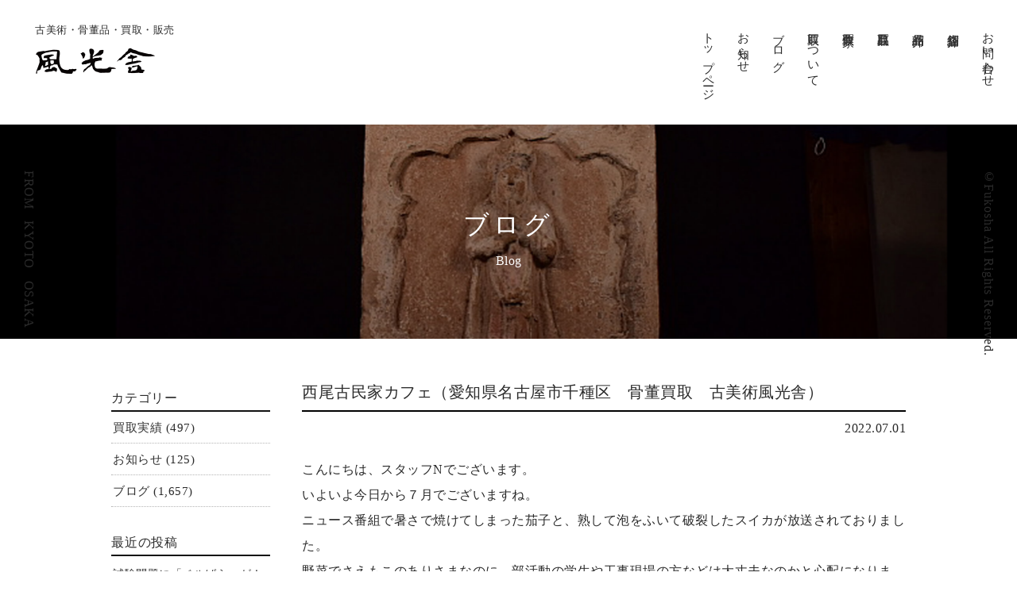

--- FILE ---
content_type: text/html; charset=UTF-8
request_url: https://fu-ko-sya.com/archives/7910
body_size: 70442
content:
<!doctype html>
<html lang="ja">

<head>
	<!-- Google Tag Manager -->
	<script>(function(w,d,s,l,i){w[l]=w[l]||[];w[l].push({'gtm.start':
	new Date().getTime(),event:'gtm.js'});var f=d.getElementsByTagName(s)[0],
	j=d.createElement(s),dl=l!='dataLayer'?'&l='+l:'';j.async=true;j.src=
	'https://www.googletagmanager.com/gtm.js?id='+i+dl;f.parentNode.insertBefore(j,f);
	})(window,document,'script','dataLayer','GTM-WP3MGDDW');</script>
	<!-- End Google Tag Manager -->

    <PageMap>
	<DataObject type="thumbnail">
		<Attribute name="src" value="https://fu-ko-sya.com/fukousya/wp-content/themes/fukousya/images/top_purchase03-2.jpg"/>
		<Attribute name="width" value="120"/>
		<Attribute name="height" value="120"/>
	</DataObject>
</PageMap>

    <meta charset="UTF-8">
    <meta http-equiv="Content-Type" content="text/html; charset=utf-8">
    <meta name="ROBOTS" content="ALL">

    <title>西尾古民家カフェ（愛知県名古屋市千種区 骨董買取 古美術風光舎） - 風光舎 | 愛知・名古屋での骨董古美術買取 三重 岐阜</title>
    <meta name="author" content="名古屋 風光舎" />
    <meta name="description"
        content="骨董品の買取りから販売まで風光舎にお任せ下さい。骨董品・古美術品の買取り・販売を行っております。掛軸・油絵・日本画・版画などの絵画、陶磁器・焼物・茶道具、彫刻作品、古道具、海外の作品など古美術・骨董品を幅広く買取させて頂きます。" />
    <meta name="keywords" content="古美術,骨董品,買取,アンティーク,名古屋,大阪,愛知,掛け軸,奈良,書画" />

    <meta name="format-detection" content="telephone=no">
    <meta name="viewport" content="width=device-width, maximum-scale=1.0" />

    <link href="https://fu-ko-sya.com/fukousya/wp-content/themes/fukousya/css/common.css" rel="stylesheet">
    <link href="https://fu-ko-sya.com/fukousya/wp-content/themes/fukousya/css/zdo_drawer_menu.css" rel="stylesheet">
    <link href="https://fu-ko-sya.com/fukousya/wp-content/themes/fukousya/css/animate.css" media="screen and (min-width: 769px)"
        rel="stylesheet">
    <link href="https://fu-ko-sya.com/fukousya/wp-content/themes/fukousya/css/swiper-bundle.min.css" rel="stylesheet">
    <link href="https://fu-ko-sya.com/fukousya/wp-content/themes/fukousya/css/contents.css?75445637653" rel="stylesheet">
    <link href="https://fu-ko-sya.com/fukousya/wp-content/themes/fukousya/css/contents_smt.css?12666663" media="screen and (max-width: 769px)"
        rel="stylesheet">
    <link href="https://fonts.googleapis.com/css?family=Noto+Serif+JP&display=swap" rel="stylesheet">

    <script src="https://ajax.googleapis.com/ajax/libs/jquery/2.2.4/jquery.min.js"></script>
        <!-- WordPressのjQueryを読み込ませない -->
    <script>
        $(function() {
            $('#loader').css('display', 'block');
            $(window).load(function() {
                var delaySpeed = 100;
                var fadeSpeed = 1000;
                $('#loader').each(function(i) {
                    $(this).delay(i * (delaySpeed)).fadeOut(1200);
                });
                $('#wrap').each(function(i) {
                    $(this).delay(i * (delaySpeed)).css({
                        display: 'block',
                        opacity: '0'
                    }).animate({
                        opacity: '1',
                        marginTop: '0px'
                    }, fadeSpeed);
                });
            });
        });
    </script>
    <!--[if lt IE 9]>
<script src="js/html5.js"></script>
<![endif]-->

    
		<!-- All in One SEO 4.5.8 - aioseo.com -->
		<meta name="description" content="こんにちは、スタッフNでございます。 いよいよ今日から７月でございますね。 ニュース番組で暑さで焼けてしまった" />
		<meta name="robots" content="max-image-preview:large" />
		<link rel="canonical" href="https://fu-ko-sya.com/archives/7910" />
		<meta name="generator" content="All in One SEO (AIOSEO) 4.5.8" />
		<meta property="og:locale" content="ja_JP" />
		<meta property="og:site_name" content="風光舎  |  愛知・名古屋での骨董古美術買取 三重 岐阜 - 愛知・名古屋 三重 岐阜での骨董古美術買取" />
		<meta property="og:type" content="article" />
		<meta property="og:title" content="西尾古民家カフェ（愛知県名古屋市千種区 骨董買取 古美術風光舎） - 風光舎 | 愛知・名古屋での骨董古美術買取 三重 岐阜" />
		<meta property="og:description" content="こんにちは、スタッフNでございます。 いよいよ今日から７月でございますね。 ニュース番組で暑さで焼けてしまった" />
		<meta property="og:url" content="https://fu-ko-sya.com/archives/7910" />
		<meta property="article:published_time" content="2022-07-01T07:16:36+00:00" />
		<meta property="article:modified_time" content="2022-07-01T07:16:36+00:00" />
		<meta name="twitter:card" content="summary" />
		<meta name="twitter:title" content="西尾古民家カフェ（愛知県名古屋市千種区 骨董買取 古美術風光舎） - 風光舎 | 愛知・名古屋での骨董古美術買取 三重 岐阜" />
		<meta name="twitter:description" content="こんにちは、スタッフNでございます。 いよいよ今日から７月でございますね。 ニュース番組で暑さで焼けてしまった" />
		<script type="application/ld+json" class="aioseo-schema">
			{"@context":"https:\/\/schema.org","@graph":[{"@type":"BlogPosting","@id":"https:\/\/fu-ko-sya.com\/archives\/7910#blogposting","name":"\u897f\u5c3e\u53e4\u6c11\u5bb6\u30ab\u30d5\u30a7\uff08\u611b\u77e5\u770c\u540d\u53e4\u5c4b\u5e02\u5343\u7a2e\u533a \u9aa8\u8463\u8cb7\u53d6 \u53e4\u7f8e\u8853\u98a8\u5149\u820e\uff09 - \u98a8\u5149\u820e | \u611b\u77e5\u30fb\u540d\u53e4\u5c4b\u3067\u306e\u9aa8\u8463\u53e4\u7f8e\u8853\u8cb7\u53d6 \u4e09\u91cd \u5c90\u961c","headline":"\u897f\u5c3e\u53e4\u6c11\u5bb6\u30ab\u30d5\u30a7\uff08\u611b\u77e5\u770c\u540d\u53e4\u5c4b\u5e02\u5343\u7a2e\u533a\u3000\u9aa8\u8463\u8cb7\u53d6\u3000\u53e4\u7f8e\u8853\u98a8\u5149\u820e\uff09","author":{"@id":"https:\/\/fu-ko-sya.com\/archives\/author\/fukosya#author"},"publisher":{"@id":"https:\/\/fu-ko-sya.com\/#organization"},"image":{"@type":"ImageObject","url":"https:\/\/fu-ko-sya.com\/fukousya\/wp-content\/uploads\/2022\/07\/04D31682-7CB7-43BB-9E76-7553C98F3607.jpg","@id":"https:\/\/fu-ko-sya.com\/archives\/7910\/#articleImage","width":1440,"height":1794},"datePublished":"2022-07-01T16:16:36+09:00","dateModified":"2022-07-01T16:16:36+09:00","inLanguage":"ja","mainEntityOfPage":{"@id":"https:\/\/fu-ko-sya.com\/archives\/7910#webpage"},"isPartOf":{"@id":"https:\/\/fu-ko-sya.com\/archives\/7910#webpage"},"articleSection":"\u30d6\u30ed\u30b0"},{"@type":"BreadcrumbList","@id":"https:\/\/fu-ko-sya.com\/archives\/7910#breadcrumblist","itemListElement":[{"@type":"ListItem","@id":"https:\/\/fu-ko-sya.com\/#listItem","position":1,"name":"\u5bb6"}]},{"@type":"Organization","@id":"https:\/\/fu-ko-sya.com\/#organization","name":"\u98a8\u5149\u820e | \u9aa8\u8463\u54c1\u30fb\u7f8e\u8853\u54c1\u306e\u8cb7\u53d6\u30fb\u8ca9\u58f2 | \u540d\u53e4\u5c4b","url":"https:\/\/fu-ko-sya.com\/"},{"@type":"Person","@id":"https:\/\/fu-ko-sya.com\/archives\/author\/fukosya#author","url":"https:\/\/fu-ko-sya.com\/archives\/author\/fukosya","name":"fukosya","image":{"@type":"ImageObject","@id":"https:\/\/fu-ko-sya.com\/archives\/7910#authorImage","url":"https:\/\/secure.gravatar.com\/avatar\/830859803b980b05ad60c47258c3762570d7d208e6dd8a328d94de15578883ec?s=96&d=mm&r=g","width":96,"height":96,"caption":"fukosya"}},{"@type":"WebPage","@id":"https:\/\/fu-ko-sya.com\/archives\/7910#webpage","url":"https:\/\/fu-ko-sya.com\/archives\/7910","name":"\u897f\u5c3e\u53e4\u6c11\u5bb6\u30ab\u30d5\u30a7\uff08\u611b\u77e5\u770c\u540d\u53e4\u5c4b\u5e02\u5343\u7a2e\u533a \u9aa8\u8463\u8cb7\u53d6 \u53e4\u7f8e\u8853\u98a8\u5149\u820e\uff09 - \u98a8\u5149\u820e | \u611b\u77e5\u30fb\u540d\u53e4\u5c4b\u3067\u306e\u9aa8\u8463\u53e4\u7f8e\u8853\u8cb7\u53d6 \u4e09\u91cd \u5c90\u961c","description":"\u3053\u3093\u306b\u3061\u306f\u3001\u30b9\u30bf\u30c3\u30d5N\u3067\u3054\u3056\u3044\u307e\u3059\u3002 \u3044\u3088\u3044\u3088\u4eca\u65e5\u304b\u3089\uff17\u6708\u3067\u3054\u3056\u3044\u307e\u3059\u306d\u3002 \u30cb\u30e5\u30fc\u30b9\u756a\u7d44\u3067\u6691\u3055\u3067\u713c\u3051\u3066\u3057\u307e\u3063\u305f","inLanguage":"ja","isPartOf":{"@id":"https:\/\/fu-ko-sya.com\/#website"},"breadcrumb":{"@id":"https:\/\/fu-ko-sya.com\/archives\/7910#breadcrumblist"},"author":{"@id":"https:\/\/fu-ko-sya.com\/archives\/author\/fukosya#author"},"creator":{"@id":"https:\/\/fu-ko-sya.com\/archives\/author\/fukosya#author"},"datePublished":"2022-07-01T16:16:36+09:00","dateModified":"2022-07-01T16:16:36+09:00"},{"@type":"WebSite","@id":"https:\/\/fu-ko-sya.com\/#website","url":"https:\/\/fu-ko-sya.com\/","name":"\u98a8\u5149\u820e  |  \u611b\u77e5\u30fb\u540d\u53e4\u5c4b\u3067\u306e\u9aa8\u8463\u53e4\u7f8e\u8853\u8cb7\u53d6 \u4e09\u91cd \u5c90\u961c","description":"\u611b\u77e5\u30fb\u540d\u53e4\u5c4b \u4e09\u91cd \u5c90\u961c\u3067\u306e\u9aa8\u8463\u53e4\u7f8e\u8853\u8cb7\u53d6","inLanguage":"ja","publisher":{"@id":"https:\/\/fu-ko-sya.com\/#organization"}}]}
		</script>
		<!-- All in One SEO -->

<link rel='dns-prefetch' href='//fonts.googleapis.com' />
<link rel="alternate" type="application/rss+xml" title="風光舎  |  愛知・名古屋での骨董古美術買取 三重 岐阜 &raquo; フィード" href="https://fu-ko-sya.com/feed" />
<link rel="alternate" type="application/rss+xml" title="風光舎  |  愛知・名古屋での骨董古美術買取 三重 岐阜 &raquo; コメントフィード" href="https://fu-ko-sya.com/comments/feed" />
<link rel="alternate" type="application/rss+xml" title="風光舎  |  愛知・名古屋での骨董古美術買取 三重 岐阜 &raquo; 西尾古民家カフェ（愛知県名古屋市千種区　骨董買取　古美術風光舎） のコメントのフィード" href="https://fu-ko-sya.com/archives/7910/feed" />
<link rel="alternate" title="oEmbed (JSON)" type="application/json+oembed" href="https://fu-ko-sya.com/wp-json/oembed/1.0/embed?url=https%3A%2F%2Ffu-ko-sya.com%2Farchives%2F7910" />
<link rel="alternate" title="oEmbed (XML)" type="text/xml+oembed" href="https://fu-ko-sya.com/wp-json/oembed/1.0/embed?url=https%3A%2F%2Ffu-ko-sya.com%2Farchives%2F7910&#038;format=xml" />
<style id='wp-img-auto-sizes-contain-inline-css' type='text/css'>
img:is([sizes=auto i],[sizes^="auto," i]){contain-intrinsic-size:3000px 1500px}
/*# sourceURL=wp-img-auto-sizes-contain-inline-css */
</style>
<style id='wp-emoji-styles-inline-css' type='text/css'>

	img.wp-smiley, img.emoji {
		display: inline !important;
		border: none !important;
		box-shadow: none !important;
		height: 1em !important;
		width: 1em !important;
		margin: 0 0.07em !important;
		vertical-align: -0.1em !important;
		background: none !important;
		padding: 0 !important;
	}
/*# sourceURL=wp-emoji-styles-inline-css */
</style>
<style id='wp-block-library-inline-css' type='text/css'>
:root{--wp-block-synced-color:#7a00df;--wp-block-synced-color--rgb:122,0,223;--wp-bound-block-color:var(--wp-block-synced-color);--wp-editor-canvas-background:#ddd;--wp-admin-theme-color:#007cba;--wp-admin-theme-color--rgb:0,124,186;--wp-admin-theme-color-darker-10:#006ba1;--wp-admin-theme-color-darker-10--rgb:0,107,160.5;--wp-admin-theme-color-darker-20:#005a87;--wp-admin-theme-color-darker-20--rgb:0,90,135;--wp-admin-border-width-focus:2px}@media (min-resolution:192dpi){:root{--wp-admin-border-width-focus:1.5px}}.wp-element-button{cursor:pointer}:root .has-very-light-gray-background-color{background-color:#eee}:root .has-very-dark-gray-background-color{background-color:#313131}:root .has-very-light-gray-color{color:#eee}:root .has-very-dark-gray-color{color:#313131}:root .has-vivid-green-cyan-to-vivid-cyan-blue-gradient-background{background:linear-gradient(135deg,#00d084,#0693e3)}:root .has-purple-crush-gradient-background{background:linear-gradient(135deg,#34e2e4,#4721fb 50%,#ab1dfe)}:root .has-hazy-dawn-gradient-background{background:linear-gradient(135deg,#faaca8,#dad0ec)}:root .has-subdued-olive-gradient-background{background:linear-gradient(135deg,#fafae1,#67a671)}:root .has-atomic-cream-gradient-background{background:linear-gradient(135deg,#fdd79a,#004a59)}:root .has-nightshade-gradient-background{background:linear-gradient(135deg,#330968,#31cdcf)}:root .has-midnight-gradient-background{background:linear-gradient(135deg,#020381,#2874fc)}:root{--wp--preset--font-size--normal:16px;--wp--preset--font-size--huge:42px}.has-regular-font-size{font-size:1em}.has-larger-font-size{font-size:2.625em}.has-normal-font-size{font-size:var(--wp--preset--font-size--normal)}.has-huge-font-size{font-size:var(--wp--preset--font-size--huge)}.has-text-align-center{text-align:center}.has-text-align-left{text-align:left}.has-text-align-right{text-align:right}.has-fit-text{white-space:nowrap!important}#end-resizable-editor-section{display:none}.aligncenter{clear:both}.items-justified-left{justify-content:flex-start}.items-justified-center{justify-content:center}.items-justified-right{justify-content:flex-end}.items-justified-space-between{justify-content:space-between}.screen-reader-text{border:0;clip-path:inset(50%);height:1px;margin:-1px;overflow:hidden;padding:0;position:absolute;width:1px;word-wrap:normal!important}.screen-reader-text:focus{background-color:#ddd;clip-path:none;color:#444;display:block;font-size:1em;height:auto;left:5px;line-height:normal;padding:15px 23px 14px;text-decoration:none;top:5px;width:auto;z-index:100000}html :where(.has-border-color){border-style:solid}html :where([style*=border-top-color]){border-top-style:solid}html :where([style*=border-right-color]){border-right-style:solid}html :where([style*=border-bottom-color]){border-bottom-style:solid}html :where([style*=border-left-color]){border-left-style:solid}html :where([style*=border-width]){border-style:solid}html :where([style*=border-top-width]){border-top-style:solid}html :where([style*=border-right-width]){border-right-style:solid}html :where([style*=border-bottom-width]){border-bottom-style:solid}html :where([style*=border-left-width]){border-left-style:solid}html :where(img[class*=wp-image-]){height:auto;max-width:100%}:where(figure){margin:0 0 1em}html :where(.is-position-sticky){--wp-admin--admin-bar--position-offset:var(--wp-admin--admin-bar--height,0px)}@media screen and (max-width:600px){html :where(.is-position-sticky){--wp-admin--admin-bar--position-offset:0px}}

/*# sourceURL=wp-block-library-inline-css */
</style><style id='global-styles-inline-css' type='text/css'>
:root{--wp--preset--aspect-ratio--square: 1;--wp--preset--aspect-ratio--4-3: 4/3;--wp--preset--aspect-ratio--3-4: 3/4;--wp--preset--aspect-ratio--3-2: 3/2;--wp--preset--aspect-ratio--2-3: 2/3;--wp--preset--aspect-ratio--16-9: 16/9;--wp--preset--aspect-ratio--9-16: 9/16;--wp--preset--color--black: #000000;--wp--preset--color--cyan-bluish-gray: #abb8c3;--wp--preset--color--white: #ffffff;--wp--preset--color--pale-pink: #f78da7;--wp--preset--color--vivid-red: #cf2e2e;--wp--preset--color--luminous-vivid-orange: #ff6900;--wp--preset--color--luminous-vivid-amber: #fcb900;--wp--preset--color--light-green-cyan: #7bdcb5;--wp--preset--color--vivid-green-cyan: #00d084;--wp--preset--color--pale-cyan-blue: #8ed1fc;--wp--preset--color--vivid-cyan-blue: #0693e3;--wp--preset--color--vivid-purple: #9b51e0;--wp--preset--gradient--vivid-cyan-blue-to-vivid-purple: linear-gradient(135deg,rgb(6,147,227) 0%,rgb(155,81,224) 100%);--wp--preset--gradient--light-green-cyan-to-vivid-green-cyan: linear-gradient(135deg,rgb(122,220,180) 0%,rgb(0,208,130) 100%);--wp--preset--gradient--luminous-vivid-amber-to-luminous-vivid-orange: linear-gradient(135deg,rgb(252,185,0) 0%,rgb(255,105,0) 100%);--wp--preset--gradient--luminous-vivid-orange-to-vivid-red: linear-gradient(135deg,rgb(255,105,0) 0%,rgb(207,46,46) 100%);--wp--preset--gradient--very-light-gray-to-cyan-bluish-gray: linear-gradient(135deg,rgb(238,238,238) 0%,rgb(169,184,195) 100%);--wp--preset--gradient--cool-to-warm-spectrum: linear-gradient(135deg,rgb(74,234,220) 0%,rgb(151,120,209) 20%,rgb(207,42,186) 40%,rgb(238,44,130) 60%,rgb(251,105,98) 80%,rgb(254,248,76) 100%);--wp--preset--gradient--blush-light-purple: linear-gradient(135deg,rgb(255,206,236) 0%,rgb(152,150,240) 100%);--wp--preset--gradient--blush-bordeaux: linear-gradient(135deg,rgb(254,205,165) 0%,rgb(254,45,45) 50%,rgb(107,0,62) 100%);--wp--preset--gradient--luminous-dusk: linear-gradient(135deg,rgb(255,203,112) 0%,rgb(199,81,192) 50%,rgb(65,88,208) 100%);--wp--preset--gradient--pale-ocean: linear-gradient(135deg,rgb(255,245,203) 0%,rgb(182,227,212) 50%,rgb(51,167,181) 100%);--wp--preset--gradient--electric-grass: linear-gradient(135deg,rgb(202,248,128) 0%,rgb(113,206,126) 100%);--wp--preset--gradient--midnight: linear-gradient(135deg,rgb(2,3,129) 0%,rgb(40,116,252) 100%);--wp--preset--font-size--small: 13px;--wp--preset--font-size--medium: 20px;--wp--preset--font-size--large: 36px;--wp--preset--font-size--x-large: 42px;--wp--preset--spacing--20: 0.44rem;--wp--preset--spacing--30: 0.67rem;--wp--preset--spacing--40: 1rem;--wp--preset--spacing--50: 1.5rem;--wp--preset--spacing--60: 2.25rem;--wp--preset--spacing--70: 3.38rem;--wp--preset--spacing--80: 5.06rem;--wp--preset--shadow--natural: 6px 6px 9px rgba(0, 0, 0, 0.2);--wp--preset--shadow--deep: 12px 12px 50px rgba(0, 0, 0, 0.4);--wp--preset--shadow--sharp: 6px 6px 0px rgba(0, 0, 0, 0.2);--wp--preset--shadow--outlined: 6px 6px 0px -3px rgb(255, 255, 255), 6px 6px rgb(0, 0, 0);--wp--preset--shadow--crisp: 6px 6px 0px rgb(0, 0, 0);}:where(.is-layout-flex){gap: 0.5em;}:where(.is-layout-grid){gap: 0.5em;}body .is-layout-flex{display: flex;}.is-layout-flex{flex-wrap: wrap;align-items: center;}.is-layout-flex > :is(*, div){margin: 0;}body .is-layout-grid{display: grid;}.is-layout-grid > :is(*, div){margin: 0;}:where(.wp-block-columns.is-layout-flex){gap: 2em;}:where(.wp-block-columns.is-layout-grid){gap: 2em;}:where(.wp-block-post-template.is-layout-flex){gap: 1.25em;}:where(.wp-block-post-template.is-layout-grid){gap: 1.25em;}.has-black-color{color: var(--wp--preset--color--black) !important;}.has-cyan-bluish-gray-color{color: var(--wp--preset--color--cyan-bluish-gray) !important;}.has-white-color{color: var(--wp--preset--color--white) !important;}.has-pale-pink-color{color: var(--wp--preset--color--pale-pink) !important;}.has-vivid-red-color{color: var(--wp--preset--color--vivid-red) !important;}.has-luminous-vivid-orange-color{color: var(--wp--preset--color--luminous-vivid-orange) !important;}.has-luminous-vivid-amber-color{color: var(--wp--preset--color--luminous-vivid-amber) !important;}.has-light-green-cyan-color{color: var(--wp--preset--color--light-green-cyan) !important;}.has-vivid-green-cyan-color{color: var(--wp--preset--color--vivid-green-cyan) !important;}.has-pale-cyan-blue-color{color: var(--wp--preset--color--pale-cyan-blue) !important;}.has-vivid-cyan-blue-color{color: var(--wp--preset--color--vivid-cyan-blue) !important;}.has-vivid-purple-color{color: var(--wp--preset--color--vivid-purple) !important;}.has-black-background-color{background-color: var(--wp--preset--color--black) !important;}.has-cyan-bluish-gray-background-color{background-color: var(--wp--preset--color--cyan-bluish-gray) !important;}.has-white-background-color{background-color: var(--wp--preset--color--white) !important;}.has-pale-pink-background-color{background-color: var(--wp--preset--color--pale-pink) !important;}.has-vivid-red-background-color{background-color: var(--wp--preset--color--vivid-red) !important;}.has-luminous-vivid-orange-background-color{background-color: var(--wp--preset--color--luminous-vivid-orange) !important;}.has-luminous-vivid-amber-background-color{background-color: var(--wp--preset--color--luminous-vivid-amber) !important;}.has-light-green-cyan-background-color{background-color: var(--wp--preset--color--light-green-cyan) !important;}.has-vivid-green-cyan-background-color{background-color: var(--wp--preset--color--vivid-green-cyan) !important;}.has-pale-cyan-blue-background-color{background-color: var(--wp--preset--color--pale-cyan-blue) !important;}.has-vivid-cyan-blue-background-color{background-color: var(--wp--preset--color--vivid-cyan-blue) !important;}.has-vivid-purple-background-color{background-color: var(--wp--preset--color--vivid-purple) !important;}.has-black-border-color{border-color: var(--wp--preset--color--black) !important;}.has-cyan-bluish-gray-border-color{border-color: var(--wp--preset--color--cyan-bluish-gray) !important;}.has-white-border-color{border-color: var(--wp--preset--color--white) !important;}.has-pale-pink-border-color{border-color: var(--wp--preset--color--pale-pink) !important;}.has-vivid-red-border-color{border-color: var(--wp--preset--color--vivid-red) !important;}.has-luminous-vivid-orange-border-color{border-color: var(--wp--preset--color--luminous-vivid-orange) !important;}.has-luminous-vivid-amber-border-color{border-color: var(--wp--preset--color--luminous-vivid-amber) !important;}.has-light-green-cyan-border-color{border-color: var(--wp--preset--color--light-green-cyan) !important;}.has-vivid-green-cyan-border-color{border-color: var(--wp--preset--color--vivid-green-cyan) !important;}.has-pale-cyan-blue-border-color{border-color: var(--wp--preset--color--pale-cyan-blue) !important;}.has-vivid-cyan-blue-border-color{border-color: var(--wp--preset--color--vivid-cyan-blue) !important;}.has-vivid-purple-border-color{border-color: var(--wp--preset--color--vivid-purple) !important;}.has-vivid-cyan-blue-to-vivid-purple-gradient-background{background: var(--wp--preset--gradient--vivid-cyan-blue-to-vivid-purple) !important;}.has-light-green-cyan-to-vivid-green-cyan-gradient-background{background: var(--wp--preset--gradient--light-green-cyan-to-vivid-green-cyan) !important;}.has-luminous-vivid-amber-to-luminous-vivid-orange-gradient-background{background: var(--wp--preset--gradient--luminous-vivid-amber-to-luminous-vivid-orange) !important;}.has-luminous-vivid-orange-to-vivid-red-gradient-background{background: var(--wp--preset--gradient--luminous-vivid-orange-to-vivid-red) !important;}.has-very-light-gray-to-cyan-bluish-gray-gradient-background{background: var(--wp--preset--gradient--very-light-gray-to-cyan-bluish-gray) !important;}.has-cool-to-warm-spectrum-gradient-background{background: var(--wp--preset--gradient--cool-to-warm-spectrum) !important;}.has-blush-light-purple-gradient-background{background: var(--wp--preset--gradient--blush-light-purple) !important;}.has-blush-bordeaux-gradient-background{background: var(--wp--preset--gradient--blush-bordeaux) !important;}.has-luminous-dusk-gradient-background{background: var(--wp--preset--gradient--luminous-dusk) !important;}.has-pale-ocean-gradient-background{background: var(--wp--preset--gradient--pale-ocean) !important;}.has-electric-grass-gradient-background{background: var(--wp--preset--gradient--electric-grass) !important;}.has-midnight-gradient-background{background: var(--wp--preset--gradient--midnight) !important;}.has-small-font-size{font-size: var(--wp--preset--font-size--small) !important;}.has-medium-font-size{font-size: var(--wp--preset--font-size--medium) !important;}.has-large-font-size{font-size: var(--wp--preset--font-size--large) !important;}.has-x-large-font-size{font-size: var(--wp--preset--font-size--x-large) !important;}
/*# sourceURL=global-styles-inline-css */
</style>

<style id='classic-theme-styles-inline-css' type='text/css'>
/*! This file is auto-generated */
.wp-block-button__link{color:#fff;background-color:#32373c;border-radius:9999px;box-shadow:none;text-decoration:none;padding:calc(.667em + 2px) calc(1.333em + 2px);font-size:1.125em}.wp-block-file__button{background:#32373c;color:#fff;text-decoration:none}
/*# sourceURL=/wp-includes/css/classic-themes.min.css */
</style>
<link rel='stylesheet' id='wp-pagenavi-css' href='https://fu-ko-sya.com/fukousya/wp-content/plugins/wp-pagenavi/pagenavi-css.css?ver=2.70' type='text/css' media='all' />
<link rel='stylesheet' id='twentyfourteen-lato-css' href='//fonts.googleapis.com/css?family=Lato%3A300%2C400%2C700%2C900%2C300italic%2C400italic%2C700italic' type='text/css' media='all' />
<link rel='stylesheet' id='genericons-css' href='https://fu-ko-sya.com/fukousya/wp-content/themes/fukousya/genericons/genericons.css?ver=3.0.2' type='text/css' media='all' />
<link rel='stylesheet' id='twentyfourteen-style-css' href='https://fu-ko-sya.com/fukousya/wp-content/themes/fukousya/style.css?ver=6.9' type='text/css' media='all' />
<link rel="https://api.w.org/" href="https://fu-ko-sya.com/wp-json/" /><link rel="alternate" title="JSON" type="application/json" href="https://fu-ko-sya.com/wp-json/wp/v2/posts/7910" /><link rel="EditURI" type="application/rsd+xml" title="RSD" href="https://fu-ko-sya.com/fukousya/xmlrpc.php?rsd" />
<meta name="generator" content="WordPress 6.9" />
<link rel='shortlink' href='https://fu-ko-sya.com/?p=7910' />

</head>

<body class="page--filtering">
	<!-- Google Tag Manager (noscript) -->
	<noscript><iframe src="https://www.googletagmanager.com/ns.html?id=GTM-WP3MGDDW"
	height="0" width="0" style="display:none;visibility:hidden"></iframe></noscript>
	<!-- End Google Tag Manager (noscript) -->
    <div id="loader">
        <div class="sk-cube-grid">
            <div class="sk-cube sk-cube1"></div>
            <div class="sk-cube sk-cube2"></div>
            <div class="sk-cube sk-cube3"></div>
            <div class="sk-cube sk-cube4"></div>
            <div class="sk-cube sk-cube5"></div>
            <div class="sk-cube sk-cube6"></div>
            <div class="sk-cube sk-cube7"></div>
            <div class="sk-cube sk-cube8"></div>
            <div class="sk-cube sk-cube9"></div>
        </div>
    </div>

    <div id="wrap">

        <div class="zdo_drawer_menu">
            <!--
		Copyright 2018 Zarigani Design Office.
		Released under the MIT license
		https://github.com/zarigani-design-office/drawer_menu/blob/master/index.html
		-->
            <div class="zdo_drawer_bg"></div>
            <button type="button" class="zdo_drawer_button">
                <span class="zdo_drawer_bar zdo_drawer_bar1"></span>
                <span class="zdo_drawer_bar zdo_drawer_bar2"></span>
                <span class="zdo_drawer_bar zdo_drawer_bar3"></span>
            </button>
            <div class="ac acmenu switch">
                <nav class="zdo_drawer_nav_wrapper">
                    <ul class="zdo_drawer_nav">
                        <li><a href="https://fu-ko-sya.com/">トップページ</a></li>
                        <li><a href="https://fu-ko-sya.com/archives/category/info">お知らせ</a></li>
                        <li><a href="https://fu-ko-sya.com/archives/category/blog">ブログ</a></li>
                        <li><a href="https://fu-ko-sya.com/purchase">買取について</a></li>
                        <li><a href="https://fu-ko-sya.com/writer">買取作家</a></li>
                        <li><a href="https://fu-ko-sya.com/purchased-items">買取品目</a></li>
                        <li><a href="https://fu-ko-sya.com/archives/products">商品紹介</a></li>
                        <li><a href="https://fu-ko-sya.com/shop">店舗紹介</a></li>
                        <li><a href="https://fu-ko-sya.com/contact">お問い合わせ</a></li>
                    </ul>
                </nav>
            </div><!-- acmenu -->
        </div><!-- zdo_drawer_menu -->

        <header id="header">
            <div class="logo">
                <a href="https://fu-ko-sya.com/">
                    <h1>古美術・骨董品・買取・販売</h1>
                    <h2><img src="https://fu-ko-sya.com/fukousya/wp-content/themes/fukousya/images/logo.png"
                            srcset="https://fu-ko-sya.com/fukousya/wp-content/themes/fukousya/images/logo.png 1x,https://fu-ko-sya.com/fukousya/wp-content/themes/fukousya/images/logo@2x.png 2x"
                            alt="名古屋 風光舎"></h2>
                </a>
            </div>
            <ul class="navi">
                <li><a href="https://fu-ko-sya.com/">トップページ</a></li>
                <li><a href="https://fu-ko-sya.com/archives/category/info">お知らせ</a></li>
                <li><a href="https://fu-ko-sya.com/archives/category/blog">ブログ</a></li>
                <li><a href="https://fu-ko-sya.com/purchase">買取について</a></li>
                <li><a href="https://fu-ko-sya.com/writer">買取作家</a></li>
                <li><a href="https://fu-ko-sya.com/purchased-items">買取品目</a></li>
                <li><a href="https://fu-ko-sya.com/archives/products">商品紹介</a></li>
                <li><a href="https://fu-ko-sya.com/shop">店舗紹介</a></li>
                <li><a href="https://fu-ko-sya.com/contact">お問い合わせ</a></li>
            </ul>
        </header>
<div class="header_ttl_bg2 header_blog">
	<div class="header_ttl">
		<h2>ブログ</h2>
		<p>Blog</p>
	</div>
</div>



<div id="contents-area">

	<p class="side_copy">FROM<span>KYOTO</span>OSAKA</p>
	<p class="side_copyright">©Fukosha All Rights Reserved.</p>

<div class="right">


			
<div class="entry-contents-area">
<article id="post-7910" class="post-7910 post type-post status-publish format-standard hentry category-blog">
	
	<header class="entry-header">
				
		<h1 class="entry-title">西尾古民家カフェ（愛知県名古屋市千種区　骨董買取　古美術風光舎）</h1>
		
		
	</header><!-- .entry-header -->
    <p class="date-color">2022.07.01</p>

		<div class="entry-content">
		<p>こんにちは、スタッフNでございます。</p>
<p>いよいよ今日から７月でございますね。</p>
<p>ニュース番組で暑さで焼けてしまった茄子と、熟して泡をふいて破裂したスイカが放送されておりました。</p>
<p>野菜でさえもこのありさまなのに、部活動の学生や工事現場の方などは大丈夫なのかと心配になります。</p>
<p>出かけに氷を口に含んで出ると体温が下がるらしいので、是非お試しください。</p>
<p>マスクもしてますし、口をもぐもぐしていてもばれないのでいいかもしれません。</p>
<p>&nbsp;</p>
<p><img fetchpriority="high" decoding="async" class="size-medium wp-image-7912 aligncenter" src="https://fu-ko-sya.com/fukousya/wp-content/uploads/2022/07/04D31682-7CB7-43BB-9E76-7553C98F3607-241x300.jpg" alt="" width="241" height="300" srcset="https://fu-ko-sya.com/fukousya/wp-content/uploads/2022/07/04D31682-7CB7-43BB-9E76-7553C98F3607-241x300.jpg 241w, https://fu-ko-sya.com/fukousya/wp-content/uploads/2022/07/04D31682-7CB7-43BB-9E76-7553C98F3607-822x1024.jpg 822w, https://fu-ko-sya.com/fukousya/wp-content/uploads/2022/07/04D31682-7CB7-43BB-9E76-7553C98F3607-768x957.jpg 768w, https://fu-ko-sya.com/fukousya/wp-content/uploads/2022/07/04D31682-7CB7-43BB-9E76-7553C98F3607-1233x1536.jpg 1233w, https://fu-ko-sya.com/fukousya/wp-content/uploads/2022/07/04D31682-7CB7-43BB-9E76-7553C98F3607.jpg 1440w" sizes="(max-width: 241px) 100vw, 241px" /></p>
<p>&nbsp;</p>
<p>さて、今日は以前行った古民家カフェのお話をしたいと思います。</p>
<p>西尾にあるカフェなのですが、一見普通の一軒家で看板の文字も小さく、調べていかないとたどり着くことができません。</p>
<p>店内も座席が少なく広々としており、机は庭を眺めるように配置しております。</p>
<p>予約ができないため、１時間待ちの時もあるようです。</p>
<p>入り口の箪笥や呼び鈴、お皿などアンティークなものもございますので、古美術好きの皆さまもきっとお好きだと思います。</p>
<p>最近は古民家カフェ、古民家リノベーションなど、昔のものをうまく取り入れていらっしゃる方が多いですよね。</p>
<p>ところで、古民家とは築何年のものを言うのでしょうか？</p>
<p>気になったので調べてみました。</p>
<p>&nbsp;</p>
<p><img decoding="async" class="size-medium wp-image-7914 aligncenter" src="https://fu-ko-sya.com/fukousya/wp-content/uploads/2022/07/B981635C-6645-44A2-B82E-3C9675C9FCE7-241x300.jpg" alt="" width="241" height="300" srcset="https://fu-ko-sya.com/fukousya/wp-content/uploads/2022/07/B981635C-6645-44A2-B82E-3C9675C9FCE7-241x300.jpg 241w, https://fu-ko-sya.com/fukousya/wp-content/uploads/2022/07/B981635C-6645-44A2-B82E-3C9675C9FCE7-822x1024.jpg 822w, https://fu-ko-sya.com/fukousya/wp-content/uploads/2022/07/B981635C-6645-44A2-B82E-3C9675C9FCE7-768x957.jpg 768w, https://fu-ko-sya.com/fukousya/wp-content/uploads/2022/07/B981635C-6645-44A2-B82E-3C9675C9FCE7-1233x1536.jpg 1233w, https://fu-ko-sya.com/fukousya/wp-content/uploads/2022/07/B981635C-6645-44A2-B82E-3C9675C9FCE7.jpg 1440w" sizes="(max-width: 241px) 100vw, 241px" /></p>
<p>&nbsp;</p>
<p>古民家の定義には、どの時代に建てられたものか、あるいは建造され何年を経たものを指すかの定義はありませんが、通常は戦前以前のもの、特に大正以前のものをさすことが多いそうです。</p>
<p>一般社団法人全国<b>古民家</b>再生協会での「<b>古民家</b>」の<b>定義</b>は、昭和２５年の建築基準法の制定時に既に建てられていた「伝統的建造物の住宅」すなわち伝統構法とする、とありました。</p>
<p>また、その建築方式が釘などを使わない伝統的日本建築で建てられた建物を特定することが多いようです。最近の日本では、こうした伝統的軸組工法の合理性、耐久性が見直されつつあり、取り壊される寸前の古民家を再生する試みなども多く行われております。</p>
<p>背景には、伝統的町並みの喪失、環境問題、日本人のアイデンティティーなどの問題意識が、最近になって日本人にようやく芽生えてきたことがあるようです。</p>
<p>その古民家そのものを再利用するための取り組みを進めようと、特定非営利活動法人（認定NPO法人）「日本民家再生協会」<sup id="cite_ref-1" class="reference"></sup>というのがあり、古民家を住居やオフィスなどへの再利用や破損個所の耐震補強などの再生、また古民家そのものを理解してもらうための啓発活動に重きを置いた活動を進めております。</p>
<p>古民家には、その使用目的や時代、地域、気候など諸条件によって多くの建築様式があり、使用目的に限っても農家、庄屋屋敷、一般民家（都市部の民家）、商家、武家民家、建家屋敷などがあり、岩手県を中心に東北地方周辺にみられる曲屋、白川郷･五箇山などに見られる多層階建ての合掌造りなどの特殊な民家もございます。</p>
<p>&nbsp;</p>
<p><img decoding="async" class="size-medium wp-image-7913 aligncenter" src="https://fu-ko-sya.com/fukousya/wp-content/uploads/2022/07/0FC5345E-CF3B-481C-8A59-0A26C1BA32DC-240x300.jpg" alt="" width="240" height="300" srcset="https://fu-ko-sya.com/fukousya/wp-content/uploads/2022/07/0FC5345E-CF3B-481C-8A59-0A26C1BA32DC-240x300.jpg 240w, https://fu-ko-sya.com/fukousya/wp-content/uploads/2022/07/0FC5345E-CF3B-481C-8A59-0A26C1BA32DC-819x1024.jpg 819w, https://fu-ko-sya.com/fukousya/wp-content/uploads/2022/07/0FC5345E-CF3B-481C-8A59-0A26C1BA32DC-768x960.jpg 768w, https://fu-ko-sya.com/fukousya/wp-content/uploads/2022/07/0FC5345E-CF3B-481C-8A59-0A26C1BA32DC-1229x1536.jpg 1229w, https://fu-ko-sya.com/fukousya/wp-content/uploads/2022/07/0FC5345E-CF3B-481C-8A59-0A26C1BA32DC.jpg 1440w" sizes="(max-width: 240px) 100vw, 240px" /></p>
<p>&nbsp;</p>
<p>古民家に使われている木材は、現在のハウスメーカーに代表される安易な方法とは異なり、いわゆる適材適所が採用され、腐りやすい部分には欅、栗、檜などが使用され、梁には強度の高い松、内装には杉などの目に優しく木目の美しい木材や、調湿効果に優れた素材が使い分けられております。このため、メンテナンスさえ怠らなければ、200年から300年は持つように作られているそうです。</p>
<p>囲炉裏の煙でじっくり燻された木材は、時を経るごとに味のある色に変化していきます。また、部屋の奥に入るにしたがって、外光が減衰していくため、違った雰囲気が楽しめます。</p>
<p>お手洗いや奥座敷に行くと、何か別の雰囲気を感じるのは光の加減だったのですね。</p>
<p>こちらに行った際は庭やスイーツばかりに気を取られておりましたが、改めて見返してみると、器や小物など細かいものでお店の雰囲気が出ていることがわかりました。</p>
<p>これからはお皿に注目してみようと思います。</p>
<p>最新のおしゃれなカフェもいいですが、懐かしさあふれる落ち着く古民家カフェがやはり落ち着きますね。</p>
<p>ふと、古美術カフェはあるのかと調べましたら、ございました。</p>
<p>行く機会があればこちらのブログで紹介したいと思います。</p>
<p>皆さまから譲り受けたお品物も、もしかしたらお店の顔としてたくさんの方に見てもらえる日が来るかもしれません。</p>
<p>ではでは</p>
<p><img loading="lazy" decoding="async" class="size-medium wp-image-7915 aligncenter" src="https://fu-ko-sya.com/fukousya/wp-content/uploads/2022/07/BC7C49CA-7420-47CC-BBDF-012ABED981E9-241x300.jpg" alt="" width="241" height="300" srcset="https://fu-ko-sya.com/fukousya/wp-content/uploads/2022/07/BC7C49CA-7420-47CC-BBDF-012ABED981E9-241x300.jpg 241w, https://fu-ko-sya.com/fukousya/wp-content/uploads/2022/07/BC7C49CA-7420-47CC-BBDF-012ABED981E9-822x1024.jpg 822w, https://fu-ko-sya.com/fukousya/wp-content/uploads/2022/07/BC7C49CA-7420-47CC-BBDF-012ABED981E9-768x957.jpg 768w, https://fu-ko-sya.com/fukousya/wp-content/uploads/2022/07/BC7C49CA-7420-47CC-BBDF-012ABED981E9-1233x1536.jpg 1233w, https://fu-ko-sya.com/fukousya/wp-content/uploads/2022/07/BC7C49CA-7420-47CC-BBDF-012ABED981E9.jpg 1440w" sizes="auto, (max-width: 241px) 100vw, 241px" /></p>
<p>&nbsp;</p>
<p>&nbsp;</p>
<p>Hello, this is Staff N.</p>
<p>It&#8217;s finally July from today.</p>
<p>An eggplant that had been burnt in the heat and a watermelon that had ripe and burst with bubbles were broadcast on a news program.</p>
<p>Even though vegetables are in this state, I am worried that students in club activities and people at construction sites are okay.</p>
<p>It seems that your body temperature will drop if you put ice in your mouth when you go out, so please try it.</p>
<p>I also wear a mask, and it may be okay because I don&#8217;t have to muffle my mouth.</p>
<p>&nbsp;</p>
<p>&nbsp;</p>
<p>&nbsp;</p>
<p>By the way, today I would like to talk about the old folk house cafe I went to before.</p>
<p>It&#8217;s a cafe in Nishio, but at first glance it&#8217;s an ordinary house, and the letters on the signboard are small, so you can&#8217;t reach it unless you look it up.</p>
<p>The inside of the store is also spacious with few seats, and the desks are arranged so as to look out over the garden.</p>
<p>It seems that there are times when you have to wait for an hour because you cannot make a reservation.</p>
<p>There are also antique items such as chests of drawers, doorbells, and plates at the entrance, so I&#8217;m sure that antique lovers will also like them.</p>
<p>Recently, there are many people who have successfully incorporated old things such as old folk house cafes and old folk house renovations.</p>
<p>By the way, how old is an old folk house?</p>
<p>I was curious, so I looked it up.</p>
<p>The definition of an old folk house does not define when it was built or how many years it was built, but it usually refers to prewar ones, especially prewar ones. that&#8217;s right.</p>
<p>The definition of &#8220;old folk house&#8221; in the National Association for the Regeneration of Old Folk Houses was that it was a &#8220;house of a traditional building&#8221; that had already been built when the Building Standards Act was enacted in 1950, that is, a traditional construction method. ..</p>
<p>In addition, it seems that the building method often identifies buildings built with traditional Japanese architecture that does not use nails. In Japan these days, the rationality and durability of these traditional frame construction methods are being reviewed, and many attempts are being made to regenerate old folk houses that are on the verge of being demolished.</p>
<p>In the background, it seems that the loss of traditional streets, environmental problems, and awareness of issues such as the identity of the Japanese have finally sprung up in the Japanese.</p>
<p>There is a specified non-profit organization (certified NPO corporation) &#8220;Japan Private House Revitalization Association&#8221; to promote efforts to reuse the old private house itself, and the old private house is reused or damaged in houses and offices. We are promoting activities that emphasize the regeneration of earthquake-resistant reinforcements in places and enlightenment activities to help people understand the old folk house itself.</p>
<p>There are many architectural styles of old folk houses depending on the purpose of use, time, region, climate, etc. There are also built-up houses, and there are also special private houses such as the Kakuya found around the Tohoku region centering on Iwate Prefecture, and the multi-story gassho-zukuri found in Shirakawa-go and Gokayama.</p>
<p>&nbsp;</p>
<p>The wood used in old folk houses is different from the easy method represented by the current house maker, so-called the right material is adopted in the right place, pine, chestnut, sugi etc. are used for the perishable part, and the beam is High-strength pine, wood with beautiful grain such as cedar, and materials with excellent humidity control effect are used properly for the interior. For this reason, it is said that it is designed to last for 200 to 300 years if maintenance is not neglected.</p>
<p>The wood, which has been carefully smoked by the smoke in the hearth, changes to a tasteful color over time. Also, as you enter the back of the room, the outside light attenuates, so you can enjoy a different atmosphere.</p>
<p>When I went to the bathroom or the back room, it was the amount of light that made me feel something different.</p>
<p>When I went here, I was distracted only by the garden and sweets, but when I looked back again, I found that the atmosphere of the shop was created with small items such as vessels and accessories.</p>
<p>From now on, I will pay attention to the plate.</p>
<p>The latest fashionable cafes are good, but the nostalgic and calm old folk house cafes are still calm.</p>
<p>Suddenly, I found out if there was an antique art cafe.</p>
<p>If I have a chance to go, I would like to introduce it on this blog.</p>
<p>The day may come when the goods we receive from you will be seen by many people as the face of the store.</p>
<p>See you soon</p>
<p>&nbsp;</p>
<p>&nbsp;</p>
<p>＊＊＊＊＊＊＊＊＊＊＊＊＊＊＊＊＊＊＊＊＊</p>
<p>&nbsp;</p>
<section></section>
<section></section>
<section></section>
<section></section>
<section></section>
<section></section>
<section></section>
<section>このところ、整理やお片付けなどをされている方のご相談などが多くございます。お暑い日が続きますのでくれぐれもご無理のないように、なさってくださいませ。</section>
<section></section>
<section></section>
<section>風光舎では、古美術品や骨董品の他にも絵画や宝石、趣味のお品など様々なジャンルのものを買受しております。お片付けをされていて、こういうものでもいいのかしらと迷われているものでも、どうぞお気軽にご相談下さいませ。</section>
<section></section>
<section>また風光舎は、出張買取も強化しております。ご近所はもちろん、愛知県内、岐阜県、三重県その他の県へも出張いたします。まずは、お電話お待ちしております。</section>
<section></section>
<section></section>
<section>愛知県名古屋市千種区・骨董 買取『古美術 風光舎 名古屋店』TEL052（734）844410：00－17：00　OPEN&nbsp;</p>
<p>&nbsp;</p>
</section>
	</div><!-- .entry-content -->
	
	
	<div class="entry-meta">

									<p>カテゴリー：<span class="cat-links"><a href="https://fu-ko-sya.com/archives/category/blog" rel="category tag">ブログ</a></span></p>
		</div><!-- .entry-meta -->
		



	</article><!-- #post-## -->
</div>

	<nav class="navigation post-navigation" role="navigation">
		<h1 class="screen-reader-text">Post navigation</h1>
		<div class="nav-links">
			<a href="https://fu-ko-sya.com/archives/7894" rel="prev"><span class="meta-nav">Previous Post</span>名古屋市千種区のお客様より買受いたしました。（愛知県名古屋市千種区　骨董買取　古美術風光舎）</a><a href="https://fu-ko-sya.com/archives/7929" rel="next"><span class="meta-nav">Next Post</span>名東区のお客様より掛軸・古銭・水晶など買受いたしました。（愛知県名古屋市千種区　骨董買取　古美術風光舎）</a>		</div><!-- .nav-links -->
	</nav><!-- .navigation -->
	
<div id="comments" class="comments-area">

	
		<div id="respond" class="comment-respond">
		<h3 id="reply-title" class="comment-reply-title">コメントを残す <small><a rel="nofollow" id="cancel-comment-reply-link" href="/archives/7910#respond" style="display:none;">コメントをキャンセル</a></small></h3><form action="https://fu-ko-sya.com/fukousya/wp-comments-post.php" method="post" id="commentform" class="comment-form"><p class="comment-notes"><span id="email-notes">メールアドレスが公開されることはありません。</span> <span class="required-field-message"><span class="required">※</span> が付いている欄は必須項目です</span></p><p class="comment-form-comment"><label for="comment">コメント <span class="required">※</span></label> <textarea id="comment" name="comment" cols="45" rows="8" maxlength="65525" required></textarea></p><p class="comment-form-author"><label for="author">名前 <span class="required">※</span></label> <input id="author" name="author" type="text" value="" size="30" maxlength="245" autocomplete="name" required /></p>
<p class="comment-form-email"><label for="email">メール <span class="required">※</span></label> <input id="email" name="email" type="email" value="" size="30" maxlength="100" aria-describedby="email-notes" autocomplete="email" required /></p>
<p class="comment-form-url"><label for="url">サイト</label> <input id="url" name="url" type="url" value="" size="30" maxlength="200" autocomplete="url" /></p>
<p class="comment-form-cookies-consent"><input id="wp-comment-cookies-consent" name="wp-comment-cookies-consent" type="checkbox" value="yes" /> <label for="wp-comment-cookies-consent">次回のコメントで使用するためブラウザーに自分の名前、メールアドレス、サイトを保存する。</label></p>
<p class="form-submit"><input name="submit" type="submit" id="submit" class="submit" value="コメントを送信" /> <input type='hidden' name='comment_post_ID' value='7910' id='comment_post_ID' />
<input type='hidden' name='comment_parent' id='comment_parent' value='0' />
</p><p style="display: none;"><input type="hidden" id="akismet_comment_nonce" name="akismet_comment_nonce" value="10f767acea" /></p><p style="display: none !important;" class="akismet-fields-container" data-prefix="ak_"><label>&#916;<textarea name="ak_hp_textarea" cols="45" rows="8" maxlength="100"></textarea></label><input type="hidden" id="ak_js_1" name="ak_js" value="242"/><script>document.getElementById( "ak_js_1" ).setAttribute( "value", ( new Date() ).getTime() );</script></p></form>	</div><!-- #respond -->
	
</div><!-- #comments -->
            
            
</div>
<!-- right end -->

<div class="left">
<div id="left-area">

<div class="mb30">
<h1 class="widget-title">カテゴリー</h1>
<ul class="category-ul">
		<li class="cat-item cat-item-29"><a href="https://fu-ko-sya.com/archives/category/buy">買取実績</a> (497)
</li>
	<li class="cat-item cat-item-2"><a href="https://fu-ko-sya.com/archives/category/info">お知らせ</a> (125)
</li>
	<li class="cat-item cat-item-1"><a href="https://fu-ko-sya.com/archives/category/blog">ブログ</a> (1,657)
</li>
	</ul>
</div>


	
		<div id="primary-sidebar" class="primary-sidebar widget-area" role="complementary">
		
		<aside id="recent-posts-2" class="widget widget_recent_entries">
		<h1 class="widget-title">最近の投稿</h1>
		<ul>
											<li>
					<a href="https://fu-ko-sya.com/archives/27369">試験問題に「ベルばら」が！（愛知県名古屋市千種区姫池通　骨董買取　古美術風光舎）</a>
									</li>
											<li>
					<a href="https://fu-ko-sya.com/archives/27371">名古屋市天白区のお客様より版画など買取いたしました。（愛知県名古屋市千種区姫池通　骨董買取　古美術風光舎）</a>
									</li>
											<li>
					<a href="https://fu-ko-sya.com/archives/27359">「大判焼き」のレアな呼び名（愛知県名古屋市千種区姫池通　骨董買取　古美術風光舎）</a>
									</li>
											<li>
					<a href="https://fu-ko-sya.com/archives/27354">愛知県一宮市のお客様より掛軸・茶道具・着物など多数買取いたしました。（愛知県名古屋市千種区姫池通　骨董買取　古美術風光舎）</a>
									</li>
											<li>
					<a href="https://fu-ko-sya.com/archives/27349">大阪府のお客様より掛軸・茶道具など買取いたしました。（愛知県名古屋市千種区姫池通　骨董買取　古美術風光舎）</a>
									</li>
					</ul>

		</aside><aside id="archives-3" class="widget widget_archive"><h1 class="widget-title">アーカイブ</h1>
			<ul>
					<li><a href='https://fu-ko-sya.com/archives/date/2026/01'>2026年1月</a></li>
	<li><a href='https://fu-ko-sya.com/archives/date/2025/12'>2025年12月</a></li>
	<li><a href='https://fu-ko-sya.com/archives/date/2025/11'>2025年11月</a></li>
	<li><a href='https://fu-ko-sya.com/archives/date/2025/10'>2025年10月</a></li>
	<li><a href='https://fu-ko-sya.com/archives/date/2025/09'>2025年9月</a></li>
	<li><a href='https://fu-ko-sya.com/archives/date/2025/08'>2025年8月</a></li>
	<li><a href='https://fu-ko-sya.com/archives/date/2025/07'>2025年7月</a></li>
	<li><a href='https://fu-ko-sya.com/archives/date/2025/06'>2025年6月</a></li>
	<li><a href='https://fu-ko-sya.com/archives/date/2025/05'>2025年5月</a></li>
	<li><a href='https://fu-ko-sya.com/archives/date/2025/04'>2025年4月</a></li>
	<li><a href='https://fu-ko-sya.com/archives/date/2025/03'>2025年3月</a></li>
	<li><a href='https://fu-ko-sya.com/archives/date/2025/02'>2025年2月</a></li>
	<li><a href='https://fu-ko-sya.com/archives/date/2025/01'>2025年1月</a></li>
	<li><a href='https://fu-ko-sya.com/archives/date/2024/12'>2024年12月</a></li>
	<li><a href='https://fu-ko-sya.com/archives/date/2024/11'>2024年11月</a></li>
	<li><a href='https://fu-ko-sya.com/archives/date/2024/10'>2024年10月</a></li>
	<li><a href='https://fu-ko-sya.com/archives/date/2024/09'>2024年9月</a></li>
	<li><a href='https://fu-ko-sya.com/archives/date/2024/08'>2024年8月</a></li>
	<li><a href='https://fu-ko-sya.com/archives/date/2024/07'>2024年7月</a></li>
	<li><a href='https://fu-ko-sya.com/archives/date/2024/06'>2024年6月</a></li>
	<li><a href='https://fu-ko-sya.com/archives/date/2024/05'>2024年5月</a></li>
	<li><a href='https://fu-ko-sya.com/archives/date/2024/04'>2024年4月</a></li>
	<li><a href='https://fu-ko-sya.com/archives/date/2024/03'>2024年3月</a></li>
	<li><a href='https://fu-ko-sya.com/archives/date/2024/02'>2024年2月</a></li>
	<li><a href='https://fu-ko-sya.com/archives/date/2024/01'>2024年1月</a></li>
	<li><a href='https://fu-ko-sya.com/archives/date/2023/12'>2023年12月</a></li>
	<li><a href='https://fu-ko-sya.com/archives/date/2023/11'>2023年11月</a></li>
	<li><a href='https://fu-ko-sya.com/archives/date/2023/10'>2023年10月</a></li>
	<li><a href='https://fu-ko-sya.com/archives/date/2023/09'>2023年9月</a></li>
	<li><a href='https://fu-ko-sya.com/archives/date/2023/08'>2023年8月</a></li>
	<li><a href='https://fu-ko-sya.com/archives/date/2023/07'>2023年7月</a></li>
	<li><a href='https://fu-ko-sya.com/archives/date/2023/06'>2023年6月</a></li>
	<li><a href='https://fu-ko-sya.com/archives/date/2023/05'>2023年5月</a></li>
	<li><a href='https://fu-ko-sya.com/archives/date/2023/04'>2023年4月</a></li>
	<li><a href='https://fu-ko-sya.com/archives/date/2023/03'>2023年3月</a></li>
	<li><a href='https://fu-ko-sya.com/archives/date/2023/02'>2023年2月</a></li>
	<li><a href='https://fu-ko-sya.com/archives/date/2023/01'>2023年1月</a></li>
	<li><a href='https://fu-ko-sya.com/archives/date/2022/12'>2022年12月</a></li>
	<li><a href='https://fu-ko-sya.com/archives/date/2022/11'>2022年11月</a></li>
	<li><a href='https://fu-ko-sya.com/archives/date/2022/10'>2022年10月</a></li>
	<li><a href='https://fu-ko-sya.com/archives/date/2022/09'>2022年9月</a></li>
	<li><a href='https://fu-ko-sya.com/archives/date/2022/08'>2022年8月</a></li>
	<li><a href='https://fu-ko-sya.com/archives/date/2022/07'>2022年7月</a></li>
	<li><a href='https://fu-ko-sya.com/archives/date/2022/06'>2022年6月</a></li>
	<li><a href='https://fu-ko-sya.com/archives/date/2022/05'>2022年5月</a></li>
	<li><a href='https://fu-ko-sya.com/archives/date/2022/04'>2022年4月</a></li>
	<li><a href='https://fu-ko-sya.com/archives/date/2022/03'>2022年3月</a></li>
	<li><a href='https://fu-ko-sya.com/archives/date/2022/02'>2022年2月</a></li>
	<li><a href='https://fu-ko-sya.com/archives/date/2022/01'>2022年1月</a></li>
	<li><a href='https://fu-ko-sya.com/archives/date/2021/12'>2021年12月</a></li>
	<li><a href='https://fu-ko-sya.com/archives/date/2021/11'>2021年11月</a></li>
	<li><a href='https://fu-ko-sya.com/archives/date/2021/10'>2021年10月</a></li>
	<li><a href='https://fu-ko-sya.com/archives/date/2021/09'>2021年9月</a></li>
	<li><a href='https://fu-ko-sya.com/archives/date/2021/08'>2021年8月</a></li>
	<li><a href='https://fu-ko-sya.com/archives/date/2021/07'>2021年7月</a></li>
	<li><a href='https://fu-ko-sya.com/archives/date/2021/06'>2021年6月</a></li>
	<li><a href='https://fu-ko-sya.com/archives/date/2021/05'>2021年5月</a></li>
	<li><a href='https://fu-ko-sya.com/archives/date/2021/04'>2021年4月</a></li>
	<li><a href='https://fu-ko-sya.com/archives/date/2021/03'>2021年3月</a></li>
	<li><a href='https://fu-ko-sya.com/archives/date/2021/02'>2021年2月</a></li>
	<li><a href='https://fu-ko-sya.com/archives/date/2021/01'>2021年1月</a></li>
	<li><a href='https://fu-ko-sya.com/archives/date/2020/12'>2020年12月</a></li>
	<li><a href='https://fu-ko-sya.com/archives/date/2020/11'>2020年11月</a></li>
	<li><a href='https://fu-ko-sya.com/archives/date/2020/10'>2020年10月</a></li>
			</ul>

			</aside>	</div><!-- #primary-sidebar -->
		

</div>
</div>

</div><!-- contents area end -->

<div class="purchased_area">
    <h1>出張査定可能エリア</h1>
    <ul>
        <li>
            <p>愛知県</p>名古屋市全域・<a
                href="https://fu-ko-sya.com/archives/purchase/aichi-toyota">豊田市</a>・日進市・岡崎市・安城市・北名古屋市・清須市・あま市・春日井市・知立市・豊明市・みよし市・尾張旭市・東郷町・長久手市
        </li>
        <li>
            <p>大阪府</p>大阪市全域・門真市・大東市・守口市・池田市・箕面市・豊中市・吹田市・茨木市・枚方市
        </li>
        <li>
            <p>兵庫県</p>姫路市（安富町・夢前町・香寺町除く）・高砂市・加古川市・加古郡・明石市・神戸市全域・芦屋市・宝塚市・伊丹市・川西市・川辺郡猪名川町・西宮市・尼崎市
        </li>
        <li>
            <p>京都府</p>京都市・宇治市・亀岡市・城陽市・向日市・長岡京市・八幡市・京田辺市・木津川市・大山崎町・久御山町・宇治田原町・精華町・南山城村
        </li>
        <li>
            <p>滋賀県</p>大津市・草津市・守山市・栗東市・野洲市・甲賀市・湖南市・東近江市・近江八幡市・日野町・竜王町・彦根市・愛荘町・豊郷町・甲良町・多賀町・米原市・長浜市・高島市
        </li>
        <li>
            <p>奈良県</p>奈良市　大和高田市　大和郡山市　天理市　橿原市　桜井市　五條市　御所市　生駒市　香芝市　葛城市　宇陀市
        </li>
        <li>
            <p>和歌山県</p>和歌山市　海南市　橋本市　有田市　御坊市　田辺市　新宮市　紀の川市　岩出市　白浜町　紀美野町　高野町　有田郡
        </li>
        <li>
            <p>三重県</p>津市・四日市市・伊勢市・松阪市・桑名市・鈴鹿市・名張市・尾鷲市・亀山市・鳥羽市・熊野市・いなべ市・志摩市・伊賀市
        </li>
        <li>
            <p>富山</p>富山市・高岡市・魚津市・氷見市・滑川市・黒部市・砺波市・小矢部市・南砺市・射水市・舟橋村・上市町・立山町・入善町・朝日町
        </li>
        <li>
            <p>石川</p>金沢市・七尾市・小松市・輪島市・加賀市・羽咋市・かほく市・白山市・能美市・野々市・能美郡・川北町・河北郡・津幡町・内灘町・羽咋郡・志賀町・宝達志水町・鹿島郡・中能登町・鳳珠郡・穴水町・能登町
        </li>
        <li>
            <p>岐阜</p>岐阜市・大垣市・高山市・多治見市・関市・中津川市・美濃市・瑞浪市・羽島市・恵那市・美濃加茂市・土岐市・各務原市・可児市・山県市・瑞穂市・飛騨市・本巣市・郡上市・下呂市・海津市
        </li>
        <li>
            <p>静岡</p>浜松市・磐田市・掛川市・袋井市・湖西市・御前崎市・菊川市・森町・静岡市・島田市・焼津市・藤枝市・牧之原市・吉田町・川根本町・沼津市・熱海市・三島市・富士宮市・伊東市・富士市・御殿場市・裾野市・伊豆市
        </li>
        <li>
            <p>山梨</p>甲府市・富士吉田市・都留市・山梨市・大月市・韮崎市・南アルプス市・北杜市・甲斐市・笛吹市・上野原市・甲州市・中央市 ・市川三郷町・道志村・西桂町・忍野村・山中湖村・鳴沢村・富士河口湖町
        </li>
    </ul>
	
	<p class="textpurchase">その他の<a href="https://fu-ko-sya.com/purchase-area">買取地域はこちら</a>をご覧ください。</p>
</div>

<div class="footer_contact_bg">
    <div class="footer_contact">
        <div class="footer_c1">
            <h3>メールでのお問い合わせ</h3>
            <p class="footer_btn_form"><a href="https://fu-ko-sya.com/contact">メールフォームはこちら</a></p>
        </div><!-- footer_c1 -->

        <div class="footer_c2">
            <h3>お電話でのお問い合わせ</h3>
            <div class="tel_area mb20">
                <h4><span>全国代表窓口</span><a href="tel:0527348444">052-734-8444</a></h4>
                <h5>営業時間：9:00-18:00</h5>
            </div>
            <div class="tel_area mb20">
                <h4><span>愛知県・名古屋・中部圏の方は</span><a href="tel:0527348444">052-734-8444</a></h4>
                <h5>営業時間：9:00-18:00</h5>
            </div>
            <div class="tel_area">
                <h4 class="mb3"><span>大阪府近辺の方</span><a href="tel:0722781180">072-278-1180</a><br>
                    <span class="font12">(ネットショップ 泉美堂)</span>
                </h4>
                <h5>月曜日～金曜日 営業時間：9:00〜17:00</h5>
            </div>
        </div><!-- footer_c2 -->

        <div class="footer_c3">
            <h3>買取査定</h3>
            <p class="footer_btn_assessment"><a href="https://fu-ko-sya.com/purchase">査定について詳しくはこちら</a></p>
        </div><!-- footer_c3 -->

    </div><!-- footer_contact -->
</div>

<footer id="footer" class="wow fadeInUp">
    <div class="footer_inner">
        <div class="footer_logo">
            <a href="https://fu-ko-sya.com/">
                <h1>古美術・骨董品・買取・販売</h1>
                <h2><img src="https://fu-ko-sya.com/fukousya/wp-content/themes/fukousya/images/footer_logo.png"
                        srcset="https://fu-ko-sya.com/fukousya/wp-content/themes/fukousya/images/logo.png 1x,https://fu-ko-sya.com/fukousya/wp-content/themes/fukousya/images/logo@2x.png 2x"
                        alt="名古屋 風光舎"></h2>
            </a>
        </div>

        <div class="footer_address">
            <p>〒464-0055愛知県名古屋市千種区姫池通3丁目25-3<br>
                TEL : <a href="tel:0757612152">052-734-8444</a></p>
        </div>

        <ul class="sns">
            <li><a href="https://www.facebook.com/people/%E9%A2%A8%E5%85%89%E8%88%8E%E5%90%8D%E5%8F%A4%E5%B1%8B/100072269041974/" target="_blank"><img
                        src="https://fu-ko-sya.com/fukousya/wp-content/themes/fukousya/images/icon_facebook.png"
                        srcset="https://fu-ko-sya.com/fukousya/wp-content/themes/fukousya/images/icon_facebook.png 1x,https://fu-ko-sya.com/fukousya/wp-content/themes/fukousya/images/icon_facebook@2x.png 2x"
                        alt="フェイスブック"></a></li>
            <li><a href="https://www.instagram.com/kaze_hikaru4640055/" target="_blank"><img
                        src="https://fu-ko-sya.com/fukousya/wp-content/themes/fukousya/images/icon_instagram.png"
                        srcset="https://fu-ko-sya.com/fukousya/wp-content/themes/fukousya/images/icon_instagram.png 1x,https://fu-ko-sya.com/fukousya/wp-content/themes/fukousya/images/icon_instagram@2x.png 2x"
                        alt="インスタグラム"></a></li>
        </ul>

        <p class="smt_copyright pc_off">&copy;Fukosha All Rights Reserved.</p>
    </div><!-- footer_inner -->
	
	<p class="telbn"><a href="tel:0527348444"><img src="https://fu-ko-sya.com/fukousya/wp-content/themes/fukousya/images/telbn.jpg" alt="052-734-8444" /></a></p>
	
</footer>

<div id="page_top"><a href="#"><img src="https://fu-ko-sya.com/fukousya/wp-content/themes/fukousya/images/pagetop.png"
            srcset="https://fu-ko-sya.com/fukousya/wp-content/themes/fukousya/images/pagetop.png 1x,https://fu-ko-sya.com/fukousya/wp-content/themes/fukousya/images/pagetop@2x.png 2x"
            alt="ページトップへ"></a></div>

</div><!-- / #wrap -->

<script src="https://fu-ko-sya.com/fukousya/wp-content/themes/fukousya/js/lazyload.min.js"></script>
<script>
jQuery(function($) {
    $("img").lazyload();
});
</script>
<script src="https://fu-ko-sya.com/fukousya/wp-content/themes/fukousya/js/wow.min.js"></script>
<script>
$(function() {
    $('#loader').css('display', 'block');
    $(window).load(function() {
        var delaySpeed = 1000;
        var fadeSpeed = 1000;
        $('#loader').each(function(i) {
            $(this).delay(i * (delaySpeed)).fadeOut(1200);
        });
        $('#wrap').each(function(i) {
            $(this).delay(i * (delaySpeed)).css({
                display: 'block',
                opacity: '0'
            }).animate({
                opacity: '1',
                marginTop: '0px'
            }, fadeSpeed);
            new WOW().init();
        });
    });
});
</script>
<script src="https://fu-ko-sya.com/fukousya/wp-content/themes/fukousya/js/smart-crossfade.js"></script>
<script src="https://fu-ko-sya.com/fukousya/wp-content/themes/fukousya/js/scrolltop.js"></script>
<script>
$(function() {
    var pagetop = $('#page_top');
    pagetop.hide();
    $(window).scroll(function() {
        if ($(this).scrollTop() > 500) {
            pagetop.fadeIn();
        } else {
            pagetop.fadeOut();
        }
    });
    pagetop.click(function() {
        $('body,html').animate({
            scrollTop: 0
        }, 500);
        return false;
    });
});
</script>
<script type="text/javascript">
$(function() {
    $('a[href^="#"]').click(function() {
        var speed = 400;
        var href = $(this).attr("href");
        var target = $(href == "#" || href == "" ? 'html' : href);
        var position = target.offset().top;
        $('body,html').animate({
            scrollTop: position
        }, speed, 'swing');
        return false;
    });
});
</script>
<script src="https://fu-ko-sya.com/fukousya/wp-content/themes/fukousya/js/zdo_drawer_menu.js"></script>
<script src="https://fu-ko-sya.com/fukousya/wp-content/themes/fukousya/js/jquery.matchHeight-min.js"></script>
<script>
$(function() {
    $('.matchHeight').matchHeight();
});
</script>
<!-- 来店のご予約 checkbox -->
<script>
$(".checkbox").on("click", function() {
    $('.checkbox').prop('checked', false);
    $(this).prop('checked', true);
});
</script>
<!--[if lt IE 9]>
<script src="js/html5.js"></script>
<![endif]-->



<script type="speculationrules">
{"prefetch":[{"source":"document","where":{"and":[{"href_matches":"/*"},{"not":{"href_matches":["/fukousya/wp-*.php","/fukousya/wp-admin/*","/fukousya/wp-content/uploads/*","/fukousya/wp-content/*","/fukousya/wp-content/plugins/*","/fukousya/wp-content/themes/fukousya/*","/*\\?(.+)"]}},{"not":{"selector_matches":"a[rel~=\"nofollow\"]"}},{"not":{"selector_matches":".no-prefetch, .no-prefetch a"}}]},"eagerness":"conservative"}]}
</script>
<script type="text/javascript" src="https://fu-ko-sya.com/fukousya/wp-includes/js/comment-reply.min.js?ver=6.9" id="comment-reply-js" async="async" data-wp-strategy="async" fetchpriority="low"></script>
<script defer type="text/javascript" src="https://fu-ko-sya.com/fukousya/wp-content/plugins/akismet/_inc/akismet-frontend.js?ver=1707809606" id="akismet-frontend-js"></script>
<script id="wp-emoji-settings" type="application/json">
{"baseUrl":"https://s.w.org/images/core/emoji/17.0.2/72x72/","ext":".png","svgUrl":"https://s.w.org/images/core/emoji/17.0.2/svg/","svgExt":".svg","source":{"concatemoji":"https://fu-ko-sya.com/fukousya/wp-includes/js/wp-emoji-release.min.js?ver=6.9"}}
</script>
<script type="module">
/* <![CDATA[ */
/*! This file is auto-generated */
const a=JSON.parse(document.getElementById("wp-emoji-settings").textContent),o=(window._wpemojiSettings=a,"wpEmojiSettingsSupports"),s=["flag","emoji"];function i(e){try{var t={supportTests:e,timestamp:(new Date).valueOf()};sessionStorage.setItem(o,JSON.stringify(t))}catch(e){}}function c(e,t,n){e.clearRect(0,0,e.canvas.width,e.canvas.height),e.fillText(t,0,0);t=new Uint32Array(e.getImageData(0,0,e.canvas.width,e.canvas.height).data);e.clearRect(0,0,e.canvas.width,e.canvas.height),e.fillText(n,0,0);const a=new Uint32Array(e.getImageData(0,0,e.canvas.width,e.canvas.height).data);return t.every((e,t)=>e===a[t])}function p(e,t){e.clearRect(0,0,e.canvas.width,e.canvas.height),e.fillText(t,0,0);var n=e.getImageData(16,16,1,1);for(let e=0;e<n.data.length;e++)if(0!==n.data[e])return!1;return!0}function u(e,t,n,a){switch(t){case"flag":return n(e,"\ud83c\udff3\ufe0f\u200d\u26a7\ufe0f","\ud83c\udff3\ufe0f\u200b\u26a7\ufe0f")?!1:!n(e,"\ud83c\udde8\ud83c\uddf6","\ud83c\udde8\u200b\ud83c\uddf6")&&!n(e,"\ud83c\udff4\udb40\udc67\udb40\udc62\udb40\udc65\udb40\udc6e\udb40\udc67\udb40\udc7f","\ud83c\udff4\u200b\udb40\udc67\u200b\udb40\udc62\u200b\udb40\udc65\u200b\udb40\udc6e\u200b\udb40\udc67\u200b\udb40\udc7f");case"emoji":return!a(e,"\ud83e\u1fac8")}return!1}function f(e,t,n,a){let r;const o=(r="undefined"!=typeof WorkerGlobalScope&&self instanceof WorkerGlobalScope?new OffscreenCanvas(300,150):document.createElement("canvas")).getContext("2d",{willReadFrequently:!0}),s=(o.textBaseline="top",o.font="600 32px Arial",{});return e.forEach(e=>{s[e]=t(o,e,n,a)}),s}function r(e){var t=document.createElement("script");t.src=e,t.defer=!0,document.head.appendChild(t)}a.supports={everything:!0,everythingExceptFlag:!0},new Promise(t=>{let n=function(){try{var e=JSON.parse(sessionStorage.getItem(o));if("object"==typeof e&&"number"==typeof e.timestamp&&(new Date).valueOf()<e.timestamp+604800&&"object"==typeof e.supportTests)return e.supportTests}catch(e){}return null}();if(!n){if("undefined"!=typeof Worker&&"undefined"!=typeof OffscreenCanvas&&"undefined"!=typeof URL&&URL.createObjectURL&&"undefined"!=typeof Blob)try{var e="postMessage("+f.toString()+"("+[JSON.stringify(s),u.toString(),c.toString(),p.toString()].join(",")+"));",a=new Blob([e],{type:"text/javascript"});const r=new Worker(URL.createObjectURL(a),{name:"wpTestEmojiSupports"});return void(r.onmessage=e=>{i(n=e.data),r.terminate(),t(n)})}catch(e){}i(n=f(s,u,c,p))}t(n)}).then(e=>{for(const n in e)a.supports[n]=e[n],a.supports.everything=a.supports.everything&&a.supports[n],"flag"!==n&&(a.supports.everythingExceptFlag=a.supports.everythingExceptFlag&&a.supports[n]);var t;a.supports.everythingExceptFlag=a.supports.everythingExceptFlag&&!a.supports.flag,a.supports.everything||((t=a.source||{}).concatemoji?r(t.concatemoji):t.wpemoji&&t.twemoji&&(r(t.twemoji),r(t.wpemoji)))});
//# sourceURL=https://fu-ko-sya.com/fukousya/wp-includes/js/wp-emoji-loader.min.js
/* ]]> */
</script>
</body>

</html>

--- FILE ---
content_type: text/css
request_url: https://fu-ko-sya.com/fukousya/wp-content/themes/fukousya/css/contents.css?75445637653
body_size: 60927
content:
@charset "UTF-8";
/* CSS Document */

/*---------------------------------------------------------------------

	 共通

---------------------------------------------------------------------*/

body {
  font-family: "ヒラギノ明朝 Pro", "Hiragino Mincho Pro", "游明朝体",
    "Yu Mincho", YuMincho, "MS P明朝", "MS PMincho", serif;
}

body {
  -webkit-text-size-adjust: 100%;
  position: relative;
}

.kaku {
  font-family: "Hiragino Kaku Gothic Pro", "ヒラギノ角ゴ Pro W3", "メイリオ",
    "meiryo", "MS P Gothic", "ＭＳ Ｐゴシック", "Osaka", sans-serif;
}

.under {
  text-decoration: underline;
}

#loader {
  display: none;
  position: fixed;
  _position: absolute;
  top: 0;
  left: 0;
  z-index: 99999999999999;
  width: 100vw;
  height: 100vh;
  background: #fff;
}

.sk-cube-grid {
  position: absolute;
  top: 50%;
  left: 50%;
  margin-left: -50px;
  margin-top: -50px;
}

.sk-cube-grid {
  width: 50px;
  height: 50px;
  margin: auto;
}

.sk-cube-grid .sk-cube {
  width: 33%;
  height: 33%;
  background: #000;
  float: left;
  -webkit-animation: sk-cubeGridScaleDelay 1.3s infinite ease-in-out;
  animation: sk-cubeGridScaleDelay 1.3s infinite ease-in-out;
}

.sk-cube-grid .sk-cube1 {
  -webkit-animation-delay: 0.2s;
  animation-delay: 0.2s;
}

.sk-cube-grid .sk-cube2 {
  -webkit-animation-delay: 0.3s;
  animation-delay: 0.3s;
}

.sk-cube-grid .sk-cube3 {
  -webkit-animation-delay: 0.4s;
  animation-delay: 0.4s;
}

.sk-cube-grid .sk-cube4 {
  -webkit-animation-delay: 0.1s;
  animation-delay: 0.1s;
}

.sk-cube-grid .sk-cube5 {
  -webkit-animation-delay: 0.2s;
  animation-delay: 0.2s;
}

.sk-cube-grid .sk-cube6 {
  -webkit-animation-delay: 0.3s;
  animation-delay: 0.3s;
}

.sk-cube-grid .sk-cube7 {
  -webkit-animation-delay: 0s;
  animation-delay: 0s;
}

.sk-cube-grid .sk-cube8 {
  -webkit-animation-delay: 0.1s;
  animation-delay: 0.1s;
}

.sk-cube-grid .sk-cube9 {
  -webkit-animation-delay: 0.2s;
  animation-delay: 0.2s;
}

@-webkit-keyframes sk-cubeGridScaleDelay {

  0%,
  70%,
  100% {
    -webkit-transform: scale3D(1, 1, 1);
    transform: scale3D(1, 1, 1);
  }

  35% {
    -webkit-transform: scale3D(0, 0, 1);
    transform: scale3D(0, 0, 1);
  }
}

@keyframes sk-cubeGridScaleDelay {

  0%,
  70%,
  100% {
    -webkit-transform: scale3D(1, 1, 1);
    transform: scale3D(1, 1, 1);
  }

  35% {
    -webkit-transform: scale3D(0, 0, 1);
    transform: scale3D(0, 0, 1);
  }
}

#wrap {
  opacity: 0;
  filter: alpha(opacity=0);
  -moz-opacity: 0;
}

#wrap {
  width: 100%;
  height: 100%;
  z-index: 9999999;
}

@media screen and (min-width: 768px) {
  a[href^="tel:"] {
    pointer-events: none;
  }
}

a:focus,
*:focus {
  outline: none;
}

/* IE8+, Chrome */
input,
button {
  outline: 0;
}

/* Firefox */
input::-moz-focus-inner,
button::-moz-focus-inner {
  border: 0;
}

.pc_off {
  display: none !important;
}

br.pc_off {
  display: none;
}

.smt_off {
  display: block;
}

br.smt_off {
  display: block;
}

.zdo_drawer_menu {
  display: none;
}

#wrap {
  width: 100%;
  height: 100%;
}

img {
  vertical-align: bottom;
  -webkit-backface-visibility: hidden;
}

*,
*:before,
*:after {
  -webkit-box-sizing: border-box;
  -moz-box-sizing: border-box;
  -o-box-sizing: border-box;
  -ms-box-sizing: border-box;
  box-sizing: border-box;
}

a:hover img {
  filter: alpha(opacity=80);
  -moz-opacity: 0.8;
  opacity: 0.8;
}

a img {
  -webkit-transition: opacity 0.5s ease-out;
  -moz-transition: opacity 0.5s ease-out;
  -ms-transition: opacity 0.5s ease-out;
  transition: opacity 0.5s ease-out;
}

.contents {
  max-width: 1000px;
  margin: auto;
}

.contents750 {
  max-width: 750px;
  margin: auto;
}

#page_top {
  width: 50px;
  height: 31px;
  position: fixed;
  right: 10px;
  bottom: 45px;
}

#page_top a {
  position: relative;
  display: block;
  text-decoration: none;
}

header#header {
  overflow: hidden;
  height: 157px;
  padding: 27px 24px 0 35px;
}

.mainimg-smt {
  display: none;
}

.mainimg {
  width: 100%;
  display: block;
}

.mainimg img {
  width: 100%;
  height: auto;
}

.logo {
  text-align: center;
  float: left;
}

.logo a {
  display: block;
}

.logo a:hover {
  text-decoration: none;
}

.logo h1 {
  font-size: 13px;
  margin: 0 0 7px 9px;
  text-align: left;
}

ul.navi {
  float: right;
  -webkit-writing-mode: vertical-lr;
  -ms-writing-mode: tb-lr;
  writing-mode: vertical-lr;
}

ul.navi li {
  margin-left: 19px;
  font-size: 15px;
  display: block;
}

ul.navi li a {
  padding: 4px;
  transition: all 0.3s ease 0s;
}

ul.navi li a:hover {
  text-decoration: none;
  background: #f0f0f0;
  border-radius: 3px;
}

.top_main_bg {
  height: 100%;
  background: url(../images/top_main_bg.jpg) no-repeat 100% 100% / cover;
  padding-top: 46%;
  margin-bottom: 25px;
}

.side_copy {
  position: fixed;
  left: 20px;
  top: 50%;
  margin-top: -145px;
  font-family: "Marcellus", serif;
  font-size: 15px;
  -webkit-writing-mode: vertical-rl;
  -ms-writing-mode: tb-rl;
  writing-mode: vertical-rl;
  z-index: 999;
}

.side_copy span {
  padding: 15px 0;
}

.side_copyright {
  position: fixed;
  right: 20px;
  top: 50%;
  margin-top: -146px;
  font-family: "Marcellus", serif;
  font-size: 15px;
  -webkit-writing-mode: vertical-rl;
  -ms-writing-mode: tb-rl;
  writing-mode: vertical-rl;
  letter-spacing: 1px;
  z-index: 9999;
}

.scroll {
  width: 1px;
  height: 32px;
  position: relative;
  background: #121212;
  text-align: center;
  margin: 30px auto 100px;
  font-family: "Marcellus", serif;
}

.scroll:before {
  content: "";
  display: block;
  width: 1px;
  height: 6px;
  -moz-transform: rotate(90deg);
  -webkit-transform: rotate(90deg);
  transform: rotate(90deg);
  background: #121212;
  position: absolute;
  bottom: 6px;
}

.scroll p {
  position: absolute;
  bottom: -30px;
  left: -18px;
  font-size: 14px;
}

.top_purchase {
  width: 100%;
  text-align: center;
}

.top_item {
  margin: 40px auto 70px;
  display: -webkit-flex;
  display: -moz-flex;
  display: -ms-flex;
  display: -o-flex;
  display: flex;
  -webkit-flex-wrap: wrap;
  flex-wrap: wrap;
  -webkit-justify-content: space-between;
  justify-content: space-between;
  align-items: flex-start;
}

.top_item img {
  width: 100%;
}

.top_item p {
  width: 33.3%;
}

.top_item p:last-child {
  width: 33.4%;
}

.top_greeting {
  max-width: 1036px;
  margin: 0 auto;
  margin-bottom: 114px;
}

.top_greeting .ttl_double {
  margin-bottom: 30px;
}

.top_greeting-txt {
  line-height: 2.2;
  font-size: 16px;
}

.about {
  -webkit-writing-mode: vertical-rl;
  -ms-writing-mode: tb-rl;
  writing-mode: vertical-rl;
  margin: 0 auto 100px;
  /*width: 470px;*/
  transform: translate(35%, 0%);
  max-height: 22em;
  display: inline-block;
}

.about h3 {
  font-size: 27px;
  margin-left: 18px;
}

.about p {
  font-size: 15px;
  line-height: 2.455;
  display: inline-block;
}

.shop_list {
  text-align: center;
  margin-bottom: 15px;
}

.shop_list h3 {
  font-size: 21px;
  position: relative;
  padding: 0 8px 1px;
  margin-bottom: 10px;
  border-bottom: solid 1px #292929;
  display: inline-block;
}

.shop_list h3:before {
  content: "";
  width: 100%;
  height: 1px;
  border-bottom: solid 1px;
  position: absolute;
  left: 0px;
  bottom: -4px;
}

.shop_img {
  text-align: center;
  max-width: 745px;
  margin: 0 auto 50px;
}

table.info {
  width: 100%;
  margin: 0 auto 45px;
}

table.info tr td:nth-child(1) {
  padding: 12px 15px 9px 5px;
  border-bottom: solid 1px #2a2a2a;
  text-align: right;
  width: 17%;
}

table.info tr td:nth-child(2) {
  padding: 12px 5px 9px 15px;
  border-bottom: solid 1px #c4c4c4;
  text-align: left;
}

table.info tr:first-child td:nth-child(1) {
  border-top: solid 1px #2a2a2a;
}

table.info tr:first-child td:nth-child(2) {
  border-top: solid 1px #c4c4c4;
}

.gmap {
  margin-bottom: 100px;
}

#footer {
  margin: 90px auto 45px;
  max-width: 1000px;
  overflow: hidden;
  border-top: solid 4px #222222;
}

.footer_logo {
  text-align: center;
  margin: 25px 0 0;
  float: left;
}

.footer_logo a {
  display: block;
}

.footer_logo a:hover {
  text-decoration: none;
}

.footer_logo h1 {
  font-size: 13px;
  margin: 0 0 2px;
}

.footer_address {
  margin: 25px 0 0 30px;
  float: left;
}

.footer_address p {
  font-size: 12px;
  line-height: 1.9;
  font-family: "Hiragino Kaku Gothic Pro", "ヒラギノ角ゴ Pro W3", "メイリオ",
    "meiryo", "MS P Gothic", "ＭＳ Ｐゴシック", "Osaka", sans-serif;
}

ul.sns {
  margin: 10px 0 0 0;
  float: right;
}

ul.sns li {
  display: inline-block;
  margin-left: 2px;
}

.ttl_double {
  width: 236px;
  margin: auto;
  text-align: center;
}

.ttl_double h2 {
  border-bottom: solid 1px #292929;
  padding-bottom: 5px;
  font-size: 22px;
  position: relative;
}

.ttl_double h2:after {
  content: "";
  display: inline-block;
  position: absolute;
  border-bottom: solid 1px #292929;
  width: 100%;
  bottom: 2px;
  left: 0;
}

.ttl_double p {
  font-size: 15px;
  padding-top: 5px;
  font-family: "Marcellus", serif;
}

.top_news_area .news_img {
  height: 260px;
}

.top_news_area .news_list {
  margin-bottom: 30px;
}

.top_news_area .news_img img {
  width: 100%;
  height: 100%;
  object-fit: cover;
}

.news_area {
  margin: 40px auto 0;
  display: -webkit-flex;
  display: -moz-flex;
  display: -ms-flex;
  display: -o-flex;
  display: flex;
  -webkit-flex-wrap: wrap;
  flex-wrap: wrap;
  -webkit-justify-content: space-between;
  justify-content: space-between;
  align-items: flex-start;
  max-width: 90%;
}

.news_area:after,
.news_area:before {
  content: "";
  display: block;
  width: 24%;
  height: 0;
}

.news_area:before {
  order: 1;
}

.news_list {
  width: 24%;
}

.news_list a:hover {
  text-decoration: none;
  opacity: 1;
}

/*
.news_list a:hover img {
    filter: alpha(opacity=100);
    -moz-opacity: 1.00;
    opacity: 1.00;
}

.news_img a {
	display: block;
	overflow: hidden;
	max-height: 250px;
}
.news_img a img{
	transition: all 0.4s;
}
.news_img a:hover img{
	transform: scale(1.1);
}
*/
.news__list {
  margin-bottom: 30px;
}

.news_img {
  position: relative;
  max-height: 16.7vw;
  overflow: hidden;
}

.news__img {
  height: 220px;
}

.news__img img {
  width: 100%;
  height: 100%;
  object-fit: cover;
}

.news_cate {
  position: absolute;
  bottom: 0;
  left: 0;
  right: 0;
  margin: auto;
  background: #000;
  color: #fff;
  text-align: center;
  font-size: 11px;
  padding: 6px 0px;
  width: 47%;
}

.news_day {
  margin-top: 8px;
}

.news__cate {
  position: absolute;
  bottom: 0;
  left: initial;
  right: 0;
  margin: auto;
  background: #000;
  color: #fff;
  text-align: center;
  font-size: 11px;
  padding: 6px 0px;
  width: 47%;
}

.news_day,
.news_ttl {
  font-family: "Hiragino Kaku Gothic Pro", "ヒラギノ角ゴ Pro W3", "メイリオ",
    "meiryo", "MS P Gothic", "ＭＳ Ｐゴシック", "Osaka", sans-serif;
}

.buyback_top {
  width: 90%;
  margin: 30px auto 1%;
  overflow: hidden;
}

.buyback1 {
  float: left;
  overflow: hidden;
  width: 49.5%;
  border: solid 1px #0b0b0b;
  padding: 40px 50px;
}

.buyback2 {
  float: right;
  overflow: hidden;
  width: 49.5%;
  border: solid 1px #0b0b0b;
  padding: 40px 50px;
}

.buyback_left {
  width: 87%;
  float: left;
  padding-right: 5%;
}

.buyback_left p {
  font-size: 15px;
  letter-spacing: 2px;
  line-height: 2;
}

.buyback_left span {
  font-size: 12px;
  letter-spacing: 2px;
  line-height: 1.6;
  display: inline-block;
}

.buyback_right {
  width: 10%;
  float: right;
  border-left: solid 3px #1d1d1d;
  height: 100%;
}

.buyback_right p {
  font-size: 20px;
  padding: 0 10px;
  -webkit-writing-mode: vertical-rl;
  -ms-writing-mode: tb-rl;
  writing-mode: vertical-rl;
  letter-spacing: 1px;
}

.tel_area {
  line-height: 1.7;
  background: url(../images/icon_tel.png) no-repeat 0 50%/57px 38px;
  padding-left: 70px;
}

.tel_area h4 {
  font-size: 25px;
  font-family: "Marcellus", serif;
  line-height: 1.4;
}

.tel_area h4 span {
  font-size: 13px;
  text-align: left;
  font-weight: bold;
  display: block;
  line-height: 1;
  font-family: "Hiragino Kaku Gothic Pro", "ヒラギノ角ゴ Pro W3", "メイリオ",
    "meiryo", "MS P Gothic", "ＭＳ Ｐゴシック", "Osaka", sans-serif;
}

.tel_area h5 {
  font-size: 12px;
  font-family: "Hiragino Kaku Gothic Pro", "ヒラギノ角ゴ Pro W3", "メイリオ",
    "meiryo", "MS P Gothic", "ＭＳ Ｐゴシック", "Osaka", sans-serif;
}

a.link {
  text-decoration: underline;
}

.buyback_bottom {
  width: 90%;
  margin: 0 auto 100px;
  overflow: hidden;
}

.buyback3 {
  float: left;
  overflow: hidden;
  width: 33%;
  border: solid 1px #0b0b0b;
  padding: 40px 50px;
}

.buyback4 {
  float: left;
  overflow: hidden;
  width: 32%;
  border: solid 1px #0b0b0b;
  padding: 40px 50px;
  margin: 0 1%;
}

.buyback5 {
  float: left;
  overflow: hidden;
  width: 33%;
  border: solid 1px #0b0b0b;
  padding: 40px 50px;
}

p.bnt_form a {
  font-size: 14px;
  background: #f9f6f6;
  border: solid 1px #cfcfcf;
  padding: 10px;
  display: block;
  text-align: center;
  transition-duration: 0.5s;
  transition-timing-function: ease;
  max-width: 267px;
}

p.bnt_form a:hover {
  text-decoration: none;
  background: #ebe8e8;
}

p.line_id {
  font-size: 20px;
  background: #f5f5f5;
  padding: 10px;
  display: block;
  text-align: center;
  font-weight: bold;
  max-width: 267px;
}

ul.about_item {
  margin: 20px auto 70px;
  display: -webkit-flex;
  display: -moz-flex;
  display: -ms-flex;
  display: -o-flex;
  display: flex;
  -webkit-flex-wrap: wrap;
  flex-wrap: wrap;
  -webkit-justify-content: space-between;
  justify-content: space-between;
  align-items: flex-start;
  max-width: 100%;
  background: #000;
}

ul.about_item li:nth-child(1):after {
  background: url(../images/about_item-1.jpg) no-repeat center center;
}

ul.about_item li:nth-child(2):after {
  background: url(../images/about_item-2.jpg) no-repeat center center;
}

ul.about_item li:nth-child(3):after {
  background: url(../images/about_item-3.jpg) no-repeat center center;
}

ul.about_item li:nth-child(4):after {
  background: url(../images/about_item-4.jpg) no-repeat center center;
}

ul.about_item li:nth-child(5):after {
  background: url(../images/about_item-5.jpg) no-repeat center center;
}

ul.about_item li:nth-child(6):after {
  background: url(../images/about_item-6.jpg) no-repeat center center;
}

ul.about_item li:nth-child(7):after {
  background: url(../images/about_item-7.jpg) no-repeat center center;
}

ul.about_item li:nth-child(8):after {
  background: url(../images/about_item-8.jpg) no-repeat center center;
}

ul.about_item li:nth-child(9):after {
  background: url(../images/about_item-9.jpg) no-repeat center center;
}

ul.about_item li:nth-child(10):after {
  background: url(../images/about_item-10.jpg) no-repeat center center;
}

ul.about_item li:nth-child(11):after {
  background: url(../images/about_item-11.jpg) no-repeat center center;
}

ul.about_item li:nth-child(12):after {
  background: url(../images/about_item-12.jpg) no-repeat center center;
}

ul.about_item li:nth-child(13):after {
  background: url(../images/about_item-13.jpg) no-repeat center center;
}

ul.about_item li:nth-child(14):after {
  background: url(../images/about_item-14.jpg) no-repeat center center;
}

ul.about_item li:nth-child(15):after {
  background: url(../images/about_item-15.jpg) no-repeat center center;
}

ul.about_item li a span {
  margin: 0;
  font-size: 15px;
  color: #fff;
  border: solid 1px #fff;
  padding: 5px;
  width: 155px;
  text-align: center;
  font-family: "Hiragino Kaku Gothic Pro", "ヒラギノ角ゴ Pro W3", "メイリオ",
    "meiryo", "MS P Gothic", "ＭＳ Ｐゴシック", "Osaka", sans-serif;
  width: 153px;
  display: inline-block;
}

ul.about_item li {
  width: 20%;
  background: #000;
}

ul.about_item li {
  position: relative;
  overflow: hidden;
  text-align: center;
}

ul.about_item li:after {
  position: absolute;
  content: "";
  display: block;
  width: 100%;
  height: 100%;
  top: 0;
  background-size: cover !important;
  -webkit-transition: all 0.3s ease-out;
  -moz-transition: all 0.3s ease-out;
  -ms-transition: all 0.3s ease-out;
  transition: all 0.3s ease-out;
}

ul.about_item li:hover:after {
  -moz-transform: scale(1.2);
  -webkit-transform: scale(1.2);
  -ms-transform: scale(1.2);
  transform: scale(1.2);
}

ul.about_item li a {
  z-index: 1;
  position: relative;
  display: block;
  padding: 160px 0;
}

@media screen and (max-width: 1800px) {
  ul.about_item li a {
    padding: 150px 0;
  }
}

@media screen and (max-width: 1750px) {
  ul.about_item li a {
    padding: 140px 0;
  }
}

@media screen and (max-width: 1600px) {
  ul.about_item li a {
    padding: 130px 0;
  }
}

@media screen and (max-width: 1450px) {
  ul.about_item li a {
    padding: 120px 0;
  }
}

@media screen and (max-width: 1350px) {
  ul.about_item li a {
    padding: 110px 0;
  }
}

@media screen and (max-width: 1200px) {
  ul.about_item li a {
    padding: 100px 0;
  }

  .top_greeting {
    width: 80%;
  }
}

@media screen and (max-width: 1100px) {
  ul.about_item li {
    width: 25%;
  }

  ul.about_item li a {
    padding: 135px 0;
  }
}

@media screen and (max-width: 980px) {
  ul.about_item li a {
    padding: 120px 0;
  }
}

@media screen and (max-width: 880px) {
  ul.about_item li a {
    padding: 110px 0;
  }
}

.top_artist_area {
  max-width: 90%;
  margin: 110px auto 90px;
  border: solid 1px #0b0b0b;
  padding: 45px 50px 60px;
}

.top_artist_ttl {
  font-size: 20px;
  margin-bottom: 40px;
  text-align: center;
}

ul.top_artist_list {
  display: -webkit-flex;
  display: -moz-flex;
  display: -ms-flex;
  display: -o-flex;
  display: flex;
  -webkit-flex-wrap: wrap;
  flex-wrap: wrap;
  -webkit-justify-content: space-between;
  justify-content: space-between;
  align-items: flex-start;
}

ul.top_artist_list li {
  width: 14.285%;
  font-size: 15px;
  margin-bottom: 20px;
}

.top_artist_bg {
  background: url(../images/top_bg2.jpg) no-repeat 100% 100% / cover;
  height: 408px;
  margin-bottom: 90px;
}

.top_shop_list {
  max-width: 1000px;
  display: flex;
  flex-wrap: wrap;
  margin: 30px auto 85px;
  display: -webkit-flex;
  display: -moz-flex;
  display: -ms-flex;
  display: -o-flex;
  display: flex;
  -webkit-flex-wrap: wrap;
  flex-wrap: wrap;
  -webkit-justify-content: space-between;
  justify-content: space-between;
  align-items: flex-start;
}

.top_shop_list div {
  width: 48%;
  float: left;
}

.top_shop_list h3 {
  font-size: 21px;
  margin: 10px 0 5px;
}

p.more_info {
  margin: 20px 0 0;
  text-align: center;
  font-size: 14px;
  border: solid 1px #454545;
}

p.more_info a {
  padding: 10px;
  font-family: "Hiragino Kaku Gothic Pro", "ヒラギノ角ゴ Pro W3", "メイリオ",
    "meiryo", "MS P Gothic", "ＭＳ Ｐゴシック", "Osaka", sans-serif;
  display: block;
  transition: all 0.3s ease 0s;
}

p.more_info a:hover {
  text-decoration: none;
  background: rgba(0, 0, 0, 0.1);
}

.top_banner_area {
  margin-bottom: 120px;
}

.top_banner_area .banner_navi_area {
  display: flex;
  justify-content: center;
  align-items: center;
  margin-top: 30px;
}

.top_banner_area .banner-button-prev {
  background-image: url(../images/banner_prev.svg);
  content: "";
  width: 60px;
  height: 60px;
  background-repeat: no-repeat;
  background-size: 12px;
  background-position: center;
  border: #d1d1d1 1px solid;
}

.top_banner_area .banner-button-next {
  background-image: url(../images/banner_next.svg);
  content: "";
  width: 60px;
  height: 60px;
  background-repeat: no-repeat;
  background-size: 12px;
  background-position: center;
  border: #d1d1d1 1px solid;
  border-left: none;
}





@media screen and (max-width: 1100px) {

  .top_shop_list,
  .contents,
  .footer_contact {
    max-width: 90%;
  }
}

@media screen and (max-width: 1000px) {

  .buyback1,
  .buyback2,
  .buyback3,
  .buyback4,
  .buyback5 {
    width: 100%;
    float: none;
    margin: 0 0 20px;
  }

  ul.top_artist_list li {
    width: 17%;
  }
}

/* 下層 */

/* 店舗紹介 shop */

.header_ttl_bg {
  width: 100%;
  height: 270px;
  position: relative;
  text-align: center;
  margin-bottom: 75px;
}

.header_shop {
  background: url(../images/header_shop.jpg) 50% 50% / cover no-repeat;
}

.header_ttl {
  text-align: center;
  margin: 5px auto 0;
  position: absolute;
  left: 50%;
  top: 50%;
  -webkit-transform: translate(-50%, -50%);
  -ms-transform: translate(-50%, -50%);
  transform: translate(-50%, -50%);
  display: inline-block;
  color: #fff;
}

.header_ttl h2 {
  font-size: 32.4px;
  padding: 4px;
  letter-spacing: 5px;
}

.header_ttl p {
  font-size: 16px;
  font-family: "Marcellus", serif;
}

.footer_contact_bg {
  background: #f9f9f9;
  border-bottom: solid 1px #bcbcbc;
}

.footer_contact {
  max-width: 1000px;
  margin: auto;
  display: -webkit-flex;
  display: -moz-flex;
  display: -ms-flex;
  display: -o-flex;
  display: flex;
  -webkit-flex-wrap: wrap;
  flex-wrap: wrap;
  -webkit-justify-content: space-between;
  justify-content: space-between;
  align-items: flex-start;
}

.footer_c1 {
  width: 27%;
  padding: 50px 45px 78px 0;
}

.footer_c2 {
  width: 46%;
  border-left: solid 1px #bcbcbc;
  border-right: solid 1px #bcbcbc;
  padding: 50px 60px 78px;
}

.footer_c3 {
  width: 27%;
  padding: 50px 0 45px 40px;
}

.footer_contact h3 {
  font-size: 16px;
  font-weight: bold;
  margin-bottom: 10px;
}

.footer_btn_form a {
  font-size: 16px;
  text-align: center;
  background: #d55133;
  color: #fff;
  display: block;
  padding: 12px 0;
  font-weight: bold;
  transition-duration: 0.5s;
  transition-timing-function: ease;
}

.footer_btn_form a:hover {
  text-decoration: none;
  background: #bd4428;
}

.footer_btn_assessment a {
  font-size: 16px;
  text-align: center;
  background: #d5b133;
  color: #fff;
  display: block;
  padding: 12px 0;
  font-weight: bold;
  transition-duration: 0.5s;
  transition-timing-function: ease;
}

.footer_btn_assessment a:hover {
  text-decoration: none;
  background: #c19f28;
}

@media screen and (max-width: 1100px) {

  .footer_c1,
  .footer_c2,
  .footer_c3 {
    width: 100%;
    padding: 40px 0;
  }

  .footer_c2 {
    border-left: none;
    border-right: none;
    border-top: solid 1px #bcbcbc;
    border-bottom: solid 1px #bcbcbc;
  }

  .footer_contact_bg {
    background: #fff;
  }

  .footer_contact {
    background: #f9f9f9;
    max-width: 100%;
    padding: 0 20px;
  }
}

/* 買取について purchase */
.purchase-zone__header-img {
  width: 100%;
  height: 100%;
  object-fit: cover;
}

.purchase .ttl_double {
  margin-bottom: 42px;
}

.purchase-zone .ttl_double {
  margin-bottom: 44px;
}

.purchase-zone p {
  font-size: 15px;
}

.purchase-zone .header_ttl_bg2 {
  height: 512px;
}

.header_purchase-zone {
  width: 100%;
}

.purchase__zone-txt {
  margin-bottom: 90px;
}

.purchase__zone-ttl {
  font-size: 32.4px;
  padding: 4px;
  letter-spacing: 5px;
}

.purchase__zone-ttl2 {
  text-align: center;
  font-size: 19px;
  margin-bottom: 30px;
}

#purchase__zone-sub {
  font-size: 17px;
}

.reason__box-wrapper {
  display: -webkit-box;
  display: -ms-flexbox;
  display: flex;
  justify-content: space-between;
}

.reason {
  margin-bottom: 70px;
}

.reason__box {
  display: -webkit-box;
  display: -ms-flexbox;
  display: flex;
  -webkit-box-orient: vertical;
  -webkit-box-direction: normal;
  -ms-flex-direction: column;
  flex-direction: column;
  -webkit-box-align: center;
  -ms-flex-align: center;
  align-items: center;
  border: solid 1px #0b0b0b;
  padding: 32px;
  flex-basis: 32%;
}

.reason__img {
  width: 100px;
  margin-bottom: 32px;
  height: 100px;
}

.reason__img img {
  height: 100%;
  width: 100%;
  object-fit: contain;
}

.reason__ttl {
  font-size: 19px;
  margin-bottom: 15px;
}

.flow {
  margin-bottom: 85px;
}

.flow__box-wrapper {
  display: -webkit-box;
  display: -ms-flexbox;
  display: flex;
  -ms-flex-wrap: wrap;
  flex-wrap: wrap;
  -webkit-box-pack: justify;
  -ms-flex-pack: justify;
  justify-content: space-between;
}

.flow__ttl {
  font-size: 19px;
  margin-top: 15px;
  margin-bottom: 10px;
}

.flow__step {
  margin-bottom: 15px;
}

.flow__box {
  display: -webkit-box;
  display: -ms-flexbox;
  display: flex;
  -webkit-box-orient: vertical;
  -webkit-box-direction: normal;
  -ms-flex-direction: column;
  flex-direction: column;
  -webkit-box-align: center;
  -ms-flex-align: center;
  align-items: center;
  -ms-flex-preferred-size: 46.5%;
  flex-basis: 46.5%;
}

.flow__box:first-child,
.flow__box:nth-child(2) {
  padding-bottom: 44px;
  border-bottom: solid 1px #8d8d8d;
  margin-bottom: 50px;
}

.record {
  padding: 30px 60px 20px 60px;
  border: solid 1px #111111;
  margin-bottom: 80px;
}

.record .ttl_double {
  margin-top: 30px;
  margin-bottom: 50px;
}

.record .record__box:last-child {
  border-bottom: none;
}

.record__ttl {
  font-size: 16px;
  font-weight: 600;
}

.record__box {
  display: -webkit-box;
  display: -ms-flexbox;
  display: flex;
  -webkit-box-align: start;
  -ms-flex-align: start;
  align-items: flex-start;
  -webkit-box-pack: justify;
  -ms-flex-pack: justify;
  justify-content: space-between;
  padding-bottom: 30px;
  border-bottom: solid 1px #8d8d8d;
  margin-top: 30px;
}

.record__img {
  -ms-flex-preferred-size: 300px;
  flex-basis: 300px;
  margin-right: 20px;
  flex-shrink: 0;
}

.header_purchase {
  background: url(../images/header_purchase.jpg) 50% 50% / cover no-repeat;
}
.header_cam {
  background: url(../images/header_cam.jpg) 50% 50% / cover no-repeat;
}
.header_purchase_items {
  background: url(../images/header_purchase_items.jpg) 50% 50% / cover no-repeat;
}

.purchase__place {
  margin-bottom: 100px;
}

.purchase_greeting {
  max-width: 1036px;
  margin: 0 auto;
  margin-bottom: 60px;
}

.flex_list5 {
  max-width: 970px;
  margin: 0 auto 60px;
  display: -webkit-flex;
  display: -moz-flex;
  display: -ms-flex;
  display: -o-flex;
  display: flex;
  -webkit-flex-wrap: wrap;
  flex-wrap: wrap;
  -webkit-justify-content: space-between;
  justify-content: space-between;
  align-items: flex-start;
}

.flex_list5 li {
  position: relative;
  display: inline-block;
  padding: 0 0 0 25px;
  color: #000;
  vertical-align: middle;
  text-decoration: none;
  font-size: 15px;
  margin-bottom: 10px;
}

.flex_list5 li::after {
  position: absolute;
  margin: auto;
  content: "";
  vertical-align: middle;
  left: 6px;
  top: 9px;
  box-sizing: border-box;
  border: 6px solid transparent;
  border-top: 8px solid #000;
}

.ttl_double_s {
  margin: 0 auto 32px;
  text-align: center;
}

.ttl_double_s h2 {
  font-size: 22px;
  position: relative;
  line-height: 1;
  padding-bottom: 13px;
}

.ttl_double_s h2:before {
  content: "";
  display: inline-block;
  position: absolute;
  border-bottom: solid 1px #292929;
  bottom: 1px;
  width: 80px;
  margin: 0;
  left: 50%;
  -webkit-transform: translate(-50%, -50%);
  -ms-transform: translate(-50%, -50%);
  transform: translate(-50%, -50%);
}

.ttl_double_s h2:after {
  content: "";
  display: inline-block;
  position: absolute;
  border-bottom: solid 1px #292929;
  bottom: 4px;
  width: 80px;
  margin: 0;
  left: 50%;
  -webkit-transform: translate(-50%, -50%);
  -ms-transform: translate(-50%, -50%);
  transform: translate(-50%, -50%);
}

.assess_kaitoriArea {
  border: solid 1px #0b0b0b;
  padding: 60px 70px;
  margin: 0 auto 70px;
}

.assess_telArea {
  text-align: center;
  border: solid 1px #0b0b0b;
  padding: 60px 70px;
  margin: 0 auto 70px;
}

.assess_txt {
  font-size: 15px;
  margin-bottom: 20px;
}

.assess_tel {
  line-height: 1.2;
  margin-top: 15px;
}

.assess_tel span {
  display: block;
  font-size: 18px;
  font-weight: bold;
}

.assess_tel a {
  font-size: 44px;
  font-weight: bold;
  background: url(../images/icon_tel.png) no-repeat 0 50%/57px 38px;
  padding-left: 70px;
}

.assess_time {
  font-size: 13px;
}

.assess_note {
  font-size: 12px;
  margin-bottom: 30px;
}

p.bnt_form2 a {
  font-size: 14px;
  background: #f9f6f6;
  border: solid 1px #cfcfcf;
  padding: 10px;
  display: block;
  text-align: center;
  transition-duration: 0.5s;
  transition-timing-function: ease;
  max-width: 267px;
  margin: 15px auto 0;
}

p.bnt_form2 a:hover {
  text-decoration: none;
  background: #ebe8e8;
}

.assess_qr {
  text-align: center;
  margin: 15px auto 15px;
}

.assess_qr img {
  max-width: 135px;
}

p.line_id2 {
  font-size: 20px;
  background: #f5f5f5;
  padding: 8px;
  display: block;
  text-align: center;
  font-weight: bold;
  max-width: 267px;
  border: solid 1px #cfcfcf;
  margin: auto;
}

.assessArea {
  background: #f9f9f9;
  padding: 60px 60px 70px;
  margin-bottom: 80px;
}

.assessArea h3 {
  font-size: 20px;
  text-align: center;
  margin-bottom: 25px;
}

.assessArea p {
  margin-bottom: 15px;
}

.assessArea h4 {
  font-size: 17px;
  font-weight: bold;
}

.assessArea ul {
  margin-bottom: 25px;
}

.assessArea ul li {
  display: inline-block;
  margin-right: 10px;
  font-size: 15px;
}

/* 商品紹介 */

.header_products {
  background: url(../images/header_products.jpg) 50% 50% / cover no-repeat;
}

.products_top {
  margin-bottom: 50px;
  font-weight: 15px;
}

.product_img {
  margin-bottom: 20px;
}

.product_info {
  overflow: hidden;
  margin-bottom: 17px;
}

.product_info h1 {
  float: left;
  margin-right: 10px;
  font-size: 20px;
  font-weight: bold;
}

.product_info p {
  float: left;
  font-size: 20px;
  font-weight: bold;
}

.product_info p span {
  font-size: 12px;
}

.product_all {
  margin: 0 auto 70px;
  display: -webkit-flex;
  display: -moz-flex;
  display: -ms-flex;
  display: -o-flex;
  display: flex;
  -webkit-flex-wrap: wrap;
  flex-wrap: wrap;
  -webkit-justify-content: space-between;
  justify-content: space-between;
  align-items: flex-start;
}

.product_all::after {
  content: "";
  display: block;
  width: 32%;
}

.product {
  width: 32%;
  margin-bottom: 55px;
}

.product a:hover {
  text-decoration: none;
  color: #888;
}

.product_info2 {
  text-align: center;
  margin: 5px auto;
}

.product_info2 h1 {
  font-size: 14px;
}

.product_info2 p {
  font-size: 14px;
}

.product_info p span {
  font-size: 11px;
}

.product_img2 {
  margin-bottom: 10px;
}

.product_img2 {
  overflow: hidden;
  width: 450px;
  height: 170px;
  position: relative;
  max-width: 100%;
}

.product_img2 img {
  position: absolute;
  top: 50%;
  left: 50%;
  -webkit-transform: translate(-50%, -50%);
  -ms-transform: translate(-50%, -50%);
  transform: translate(-50%, -50%);
  width: 100%;
  height: auto;
}

#contents-area p {
  font-size: 16px;
  line-height: 2;
}

#contents-area img {
  margin-bottom: 10px;
}

.side_ttl {
  font-size: 18px;
  font-weight: bold;
  border-bottom: solid 2px #000;
  padding-bottom: 2px;
  margin-bottom: 5px;
}

.case_list_sidebar ul li ul.children li {
  padding: 5px 0 3px !important;
}

.case_list_sidebar ul li ul.children li:before {
  content: "\2514";
  position: relative;
  left: -4px;
}

li.cat-item {
  border-bottom: solid 1px #b9b9b9;
  padding: 10px 0;
}

ul.children li {
  border: none !important;
}

/* 買取作家 writer */

.header_writer {
  background: url(../images/header_writer.jpg) 50% 50% / cover no-repeat;
}

.writer_top {
  margin-bottom: 40px;
  font-size: 15px;
}

.ttl_writer {
  font-size: 20px;
  font-weight: bold;
  padding-bottom: 5px;
  margin-bottom: 20px;
  letter-spacing: 2px;
  border-bottom: solid 1px #797979;
}

.writer_listArea {
  overflow: hidden;
  margin: 0 auto 70px;
  display: -webkit-flex;
  display: -moz-flex;
  display: -ms-flex;
  display: -o-flex;
  display: flex;
  -webkit-flex-wrap: wrap;
  flex-wrap: wrap;
  -webkit-justify-content: space-between;
  justify-content: space-between;
  align-items: flex-start;
}

.writer_listArea ul {
  width: 100%;
}

.writer_listArea ul li {
  font-size: 15px;
  margin-bottom: 5px;
  width: 25%;
  float: left;
}

/*---------------------------------------------------------------------

	 Wordpress blog

---------------------------------------------------------------------*/

.header_ttl_bg2 {
  width: 100%;
  height: 270px;
  position: relative;
  text-align: center;
  margin-bottom: 50px;
}

.header_news {
  background: url(../images/header_news.jpg) 50% 50% / cover no-repeat;
}

.header_blog {
  background: url(../images/header_blog.jpg) 50% 50% / cover no-repeat;
}

.left {
  width: 200px;
  float: left;
  margin-top: 10px;
}

.right {
  width: 760px;
  float: right;
}

.left2 {
  width: 200px;
  float: left;
  margin-bottom: 70px;
}

p.date-color {
  font-size: 14px;
  display: inline-block;
  width: 100%;
  padding-bottom: 20px;
  text-align: right;
}

h3.pagename_news {
  position: absolute;
  left: 50%;
  margin-left: -143px;
}

.entry-contents-area {
  margin: 0 0 50px 0;
  padding: 0 0 0 0;
}

.entry-title a {
  text-decoration: none;
}

.entry-title {
  border-bottom: solid 2px #000;
  padding: 0px 0 6px;
  margin: 0px auto 5px;
  font-size: 20px;
}

p.datearea {
  text-align: right;
  font-size: 12px;
  padding-right: 5px;
}

.widget-title {
  border-bottom: 2px solid #111;
  font-size: 16px;
  letter-spacing: 0.05em;
  line-height: 30px;
}

.category-ul li a {
  color: #333;
  text-decoration: none;
}

.category-ul li a:hover {
  color: #4da8ba;
}

.widget-area ul li {
  padding: 8px 0 6px 2px;
  border-bottom: 1px dotted #b5b5b5;
  margin: 3px 0;
  font-size: 14px;
}

.widget_recent_entries {
  margin-bottom: 30px;
}

.widget_categories {
  margin-bottom: 30px;
  margin-top: 30px;
}

.widget-area ul li a {
  text-decoration: none;
  display: inline;
  color: #333;
}

.widget-area ul li a:hover {
  color: #4da8ba;
}

.entry-content {
  margin: 0 0 150px 0;
}

.category-ul li {
  padding: 8px 0 6px 2px;
  border-bottom: 1px dotted #b5b5b5;
}

.comment-form-comment textarea {
  width: 100%;
}

.nav-links {
  -moz-hyphens: auto;
  border-top: 1px solid #666;
  word-wrap: break-word;
}

.post-navigation,
.image-navigation {
  margin: 24px auto 48px;
  max-width: 740px;
}

.post-navigation a,
.image-navigation .previous-image,
.image-navigation .next-image {
  border-bottom: 1px solid #666;
  padding: 11px 0 12px;
  width: 100%;
}

.post-navigation .meta-nav {
  color: #000;
  display: block;
  font-size: 12px;
  font-weight: 900;
  line-height: 2;
  text-transform: uppercase;
}

.post-navigation a,
.image-navigation a {
  color: #2b2b2b;
  display: block;
  font-size: 14px;
  font-weight: 700;
  line-height: 1.71429;
  text-transform: none;
}

.comments-area {
  margin: 48px auto;
  max-width: 740px;
}

.comment-reply-title,
.comments-title {
  font: 900 16px/1.5 Lato, sans-serif;
  margin: 0;
  text-transform: uppercase;
}

.comment-list {
  list-style: outside none none;
  margin: 0 0 48px;
}

.comment-author {
  font-size: 14px;
  line-height: 1.71429;
}

.comment-list .reply,
.comment-metadata {
  font-size: 12px;
  line-height: 2;
  text-transform: uppercase;
}

.comment-list .reply {
  margin-top: 24px;
}

.comment-author .fn {
  font-weight: 900;
}

.comment-author a {
  color: #2b2b2b;
}

.comment-list .trackback a,
.comment-list .pingback a,
.comment-metadata a {
  color: #767676;
}

.comment-author a:hover,
.comment-list .pingback a:hover,
.comment-list .trackback a:hover,
.comment-metadata a:hover {
  color: #41a62a;
}

.comment-list article,
.comment-list .pingback,
.comment-list .trackback {
  border-top: 1px solid rgba(0, 0, 0, 0.1);
  margin-bottom: 24px;
  padding-top: 24px;
}

.comment-list>li:first-child>article,
.comment-list>.pingback:first-child,
.comment-list>.trackback:first-child {
  border-top: 0 none;
}

.comment-author {
  position: relative;
}

.comment-author .avatar {
  border: 1px solid rgba(0, 0, 0, 0.1);
  height: 18px;
  left: 0;
  padding: 2px;
  position: absolute;
  top: 0;
  width: 18px;
}

.bypostauthor>article .fn::before {
  content: "";
  margin: 0 2px 0 -2px;
  position: relative;
  top: -1px;
}

.says {
  display: none;
}

.comment-author,
.comment-awaiting-moderation,
.comment-content,
.comment-list .reply,
.comment-metadata {
  padding-left: 30px;
}

.comment-edit-link {
  margin-left: 10px;
}

.comment-edit-link::before {
  content: "";
}

.comment-reply-link::before,
.comment-reply-login::before {
  content: "";
  margin-right: 2px;
}

.comment-content {
  -moz-hyphens: auto;
  word-wrap: break-word;
}

.comment-content ul,
.comment-content ol {
  margin: 0 0 24px 22px;
}

.comment-content li>ul,
.comment-content li>ol {
  margin-bottom: 0;
}

.comment-content>*:last-child {
  margin-bottom: 0;
}

.comment-list .children {
  list-style: outside none none;
  margin-left: 15px;
}

.comment-respond {
  margin-bottom: 24px;
  padding: 0;
}

.comment .comment-respond {
  margin-top: 24px;
}

.comment-respond h3 {
  margin-bottom: 24px;
  margin-top: 0;
}

.comment-notes,
.comment-awaiting-moderation,
.logged-in-as,
.no-comments,
.form-allowed-tags,
.form-allowed-tags code {
  color: #767676;
}

.comment-notes,
.comment-awaiting-moderation,
.logged-in-as {
  font-size: 14px;
  line-height: 1.71429;
}

.no-comments {
  font-size: 16px;
  font-weight: 900;
  line-height: 1.5;
  margin-top: 24px;
  text-transform: uppercase;
}

.comment-form label {
  display: block;
}

.comment-form input[type="text"],
.comment-form input[type="email"],
.comment-form input[type="url"] {
  width: 50%;
}

.form-allowed-tags,
.form-allowed-tags code {
  font-size: 12px;
  line-height: 1.5;
}

.require {
  background: #ce1800;
  font-size: 11px;
  padding: 3px 5px;
  color: #fff;
  font-family: "Hiragino Kaku Gothic Pro", "ヒラギノ角ゴ Pro W3", "メイリオ",
    "meiryo", "MS P Gothic", "ＭＳ Ｐゴシック", "Osaka", sans-serif;
  position: relative;
  top: -1px;
  left: 3px;
}

.optional {
  background: #8f8f8f;
  font-size: 13px;
  padding: 2px 5px;
  color: #fff;
  font-family: "Hiragino Kaku Gothic Pro", "ヒラギノ角ゴ Pro W3", "メイリオ",
    "meiryo", "MS P Gothic", "ＭＳ Ｐゴシック", "Osaka", sans-serif;
}

.comment-reply-title small a {
  color: #2b2b2b;
  float: right;
  height: 24px;
  overflow: hidden;
  width: 24px;
}

.comment-reply-title small a:hover {
  color: #41a62a;
}

.comment-reply-title small a::before {
  content: "";
  font-size: 32px;
}

.comment-navigation {
  font-size: 12px;
  line-height: 2;
  margin-bottom: 48px;
  text-transform: uppercase;
}

.comment-navigation .nav-next,
.comment-navigation .nav-previous {
  display: inline-block;
}

.comment-navigation .nav-previous a {
  margin-right: 10px;
}

#comment-nav-above {
  margin-bottom: 0;
  margin-top: 36px;
}

.archive-header {
  padding: 10px;
  font-size: 12px;
  background: #eeebbe;
}

.page-title {
  padding: 10px;
  font-size: 12px;
  background: #f5f5f5;
  margin-bottom: 20px;
}

#contents-area {
  width: 1000px;
  margin: 0 auto;
  overflow: hidden;
}

.contents-area:after {
  content: "";
  clear: both;
  height: 0;
  display: block;
  visibility: hidden;
}

.secondary {
  margin-top: 13px;
}

.eventcalendar {
  margin: 0 0 80px 0;
}

.eventcalendar .entry-header {
  display: none;
}

.ai1ec-calendar-toolbar {
  border: none;
}

.entry-content b,
.entry-content strong {
  font-weight: 700;
}

.entry-content h1,
.entry-content h2 {
  font-size: 18px;
  font-weight: bold;
}

.entry-content h3,
.entry-content h4,
.entry-content h5,
.entry-content h6 {
  clear: both;
  font-weight: 700;
  margin: 10px 0 0 0;
  background-color: #a65300;
  color: #fff;
  font-size: 110%;
  padding-bottom: 3px;
  padding-left: 10px;
  padding-top: 5px;
}

.photo-comment {
  margin: 5px 0 0 0;
  padding: 0 5px;
}

.entry-content img {
  max-width: 100%;
  height: auto;
  margin: 15px 0;
}

.works-thumb-photo {
  max-height: 183px;
  overflow: hidden;
  margin-bottom: 10px;
}

h1.screen-reader-text {
  padding: 10px;
  font-size: 15px;
  font-weight: bold;
  background: #f8f8f8;
  margin-bottom: 20px;
  display: block;
}

.pagination span {
  padding: 7px;
  border: solid 1px #ccc;
  background: #f8f8f8;
}

.pagination span.dots {
  border: none !important;
  background: none !important;
}

.pagination a {
  padding: 7px;
  border: solid 1px #ccc;
  background: #fff !important;
}

.pagination a:hover {
  text-decoration: none;
  background: #f8f8f8 !important;
}

.comment-form-comment textarea {
  width: 100%;
  padding: 10px;
}

p.form-submit {
  margin-top: 10px;
}

span.edit-link {
  display: inline-block;
  background: #666;
  padding: 2px 8px;
  margin-left: 5px;
  border-radius: 4px;
  -webkit-border-radius: 4px;
  -moz-border-radius: 4px;
}

span.edit-link a {
  color: #fff;
  font-size: 12px;
}

.entry-content h4 {
  margin-bottom: 10px;
}

article.post {
  margin-bottom: 30px;
}

header.page-header {
  margin-top: 20px;
}

.st-post-tags {
  margin: 45px 0;
  padding: 40px 0;
  border-top: solid 1px #d5d5d6;
  border-bottom: solid 1px #d5d5d6;
}

p.keyword {
  display: inline-block;
  font-size: 15px;
  color: #666;
  margin-right: 5px;
}

.st-post-tags {
  color: #afafaf;
  font-size: 13px;
}

.st-post-tags a {
  color: #afafaf;
  font-size: 13px;
  padding-left: 5px;
}

.st-post-tags a:hover {
  color: #4da8ba;
}

.author-info {
  border: 1px solid #ddd;
  box-sizing: border-box;
  clear: both;
  display: block;
  overflow: hidden;
  overflow-wrap: break-word;
  width: 100%;
  padding: 20px;
  position: relative;
}

.author-avatar {
  float: left;
  padding: 20px;
}

h3.author-title {
  font-size: 16px;
  font-weight: bold;
  left: 84px;
  line-height: 25px;
  position: absolute;
  top: 25px;
}

p.author-bio {
  font-size: 14px;
  line-height: 21px;
  margin-top: 20px;
}

h2.author-heading {
  background: #f8f8f8;
  padding: 5px 10px;
}

.author-description {
  margin-top: 15px;
}

a.author-link {
  color: #33bad2;
  padding-left: 10px;
}

a.author-link:hover {
  text-decoration: underline;
}

span.years {
  font-size: 17px;
  font-family: "Spinnaker", sans-serif;
  color: #518c97;
  text-align: center;
  margin: 10px auto;
}

.wp-pagenavi {
  text-align: center;
  margin: 50px auto !important;
}

.wp-pagenavi a,
.wp-pagenavi span {
  text-decoration: none;
  border: 1px solid #bfbfbf;
  padding: 10px 15px !important;
  margin: 3px;
}

.wp-pagenavi a {
  text-decoration: none;
  border: 1px solid #000 !important;
  padding: 3px 5px;
  margin: 0 3px !important;
}

.wp-pagenavi a,
.wp-pagenavi span {
  text-decoration: none;
  border: 1px solid #000 !important;
  padding: 3px 5px;
  margin: 2px;
}

.wp-pagenavi span.current {
  font-weight: normal !important;
  background: #000 !important;
  color: #fff !important;
}

.wp-pagenavi a:hover {
  background: #000 !important;
  color: #fff !important;
  transition-duration: 0.5s;
  transition-timing-function: ease;
}

#comments {
  display: none;
}

.cate-title {
  text-align: center;
  margin: 0 auto 40px;
  background: #eee;
  padding: 8px;
}

/* メールフォーム */

.header_contact {
  background: url(../images/header_contact.jpg) 50% 50% / cover no-repeat;
}

.contact_note {
  text-align: center;
  line-height: 2;
  display: block;
  margin: 0 auto 20px;
}

.contact_note p {
  text-align: left;
  display: inline-block;
}

table.table_contact {
  width: 100%;
  font-size: 13px;
}

td.vt {
  vertical-align: top;
  padding-top: 25px !important;
}

table.table_contact tr td:nth-child(odd) {
  text-align: right;
  width: 20%;
  padding: 18px 10px 18px 22px;
}

table.table_contact tr td:nth-child(even) {
  text-align: left;
  width: 80%;
  padding: 18px 22px 18px 10px;
}

input.textVer {
  padding: 13px;
  background: #f0f0f0;
  border: none;
  width: 100%;
}

input.textVer02 {
  padding: 13px;
  background: #f0f0f0;
  border: none;
  width: 40%;
}

.mr4p {
  margin-right: 4%;
}

select.textVer {
  padding: 13px;
  background: #f0f0f0;
  border: none;
  width: 100%;
}

input.textVerSS {
  padding: 13px;
  background: #f0f0f0;
  border: none;
  width: 20%;
}

input.textVerS {
  padding: 13px;
  background: #f0f0f0;
  border: none;
  width: 40%;
}

input.textVerM {
  padding: 13px;
  background: #f0f0f0;
  border: none;
  width: 70%;
}

input.textVerL {
  padding: 13px;
  background: #f0f0f0;
  border: none;
  width: 84%;
}

input.textVerLL {
  padding: 13px;
  background: #f0f0f0;
  border: none;
  width: 100%;
}

textarea.commentBox {
  padding: 13px;
  background: #f0f0f0;
  border: none;
  width: 100% !important;
  height: 350px !important;
}

button.submit {
  background: #000;
  color: #fff;
  font-size: 16px;
  cursor: pointer;
  height: 50px;
  width: 300px;
  position: relative;
  left: 50%;
  margin-left: -150px;
  margin-top: 0;
  transition-duration: 0.5s;
  transition-timing-function: ease;
  font-family: "ヒラギノ明朝 Pro", "Hiragino Mincho Pro", "游明朝体",
    "Yu Mincho", YuMincho, "MS P明朝", "MS PMincho", serif;
  letter-spacing: 2px;
}

.checkButtonArea {
  margin-bottom: 70px;
}

ul.dd_list {
  overflow: hidden;
  background: #f0f0f0;
  padding: 10px 6px 5px 20px;
  display: inline-block;
}

ul.dd_list li {
  float: left;
  margin-right: 30px;
  line-height: 2.2;
}

ul.dd_listl li label {
  position: relative;
  top: -2px;
}

ul.dd_list li input[type="checkbox"] {
  margin-right: 5px;
}

button.submit:hover {
  background: #333;
}

.btn_back a {
  font-size: 14px;
  background: #181818;
  color: #fff;
  display: block;
  width: 300px;
  height: 50px;
  line-height: 50px;
  margin: 50px auto;
  text-align: center;
  -webkit-transition: all 0.5s;
  -moz-transition: all 0.5s;
  -ms-transition: all 0.5s;
  transition: all 0.5s;
  text-decoration: none;
  font-family: "Noto Sans JP", sans-serif;
  letter-spacing: 2px;
}

.btn_back a:hover {
  background: #3f3f3f;
  text-decoration: none;
}

.agreeBox {
  margin: 20px auto 30px;
  background: #f8f8f8;
  padding: 30px 45px;
  width: 96%;
  text-align: center;
}

/* thanks */

.btn_back a {
  background: #000;
  color: #fff;
  display: block;
  width: 300px;
  height: 50px;
  line-height: 50px;
  margin: 40px auto 50px;
  text-align: center;
  -webkit-transition: all 0.5s;
  -moz-transition: all 0.5s;
  -ms-transition: all 0.5s;
  transition: all 0.5s;
}

.btn_back a:hover {
  background: #606060;
  text-decoration: none;
}

.thanks_ttl {
  margin: 45px auto 0px;
  font-size: 18.5px;
  text-align: center;
}

.textInner {
  text-align: left;
  display: inline-block;
  margin: 20px auto 20px;
  line-height: 2;
}

/* privacy プライバシーポリシー */

.privacyArea {
  margin: 0 auto 70px;
}

.privacyArea h3 {
  font-size: 20px;
  font-weight: bold;
}

.privacyArea p {
  font-size: 14px;
  margin-bottom: 30px;
}

ul.contact_type {
  margin: 0 auto 20px;
  display: -webkit-flex;
  display: -moz-flex;
  display: -ms-flex;
  display: -o-flex;
  display: flex;
  -webkit-flex-wrap: wrap;
  flex-wrap: wrap;
  -webkit-justify-content: space-between;
  justify-content: space-between;
  align-items: flex-start;
  border: solid 1px #a6a6a6;
}

ul.contact_type li {
  width: 33%;
  text-align: center;
}

ul.contact_type li:nth-child(2) {
  border-left: solid 1px #a6a6a6;
  border-right: solid 1px #a6a6a6;
  width: 34%;
}

ul.contact_type li a {
  display: block;
  padding: 12px 0 10px;
  transition: all 0.3s ease 0s;
}

ul.contact_type li a.active {
  background: #111;
  color: #fff;
}

ul.contact_type li a:hover {
  background: #111;
  color: #fff;
  text-decoration: none;
}

/* IE対策 */
select::-ms-expand {
  display: none;
}

select.kind_list {
  -webkit-appearance: none;
  -moz-appearance: none;
  appearance: none;
}

select.kind_list {
  width: 30%;
  padding: 10px;
  -webkit-appearance: none;
  -moz-appearance: none;
  appearance: none;
  border: 1px solid #d8d8d8;
  background: #eee;
  background: url("../images/arrow03.png") right 50% no-repeat, #fff;
  background-size: 20px, 100%;
}

select.mfp_element_all {
  width: 30%;
  padding: 10px;
  -webkit-appearance: none;
  -moz-appearance: none;
  appearance: none;
  border: 1px solid #d8d8d8;
  background: #eee;
  background: url("../images/arrow03.png") right 50% no-repeat, #fff;
  background-size: 20px, 100%;
}

.contact_txt {
  margin: 30px auto 12px;
  text-align: center;
  border: solid 1px #a6a6a6;
  padding: 40px 20px;
  background: #f8f8f8;
}

.tel_txt {
  font-size: 15px;
}

.tel_txt span {
  font-size: 32px;
  font-weight: bold;
  letter-spacing: 2px;
  line-height: 1.6;
  position: relative;
  top: 4px;
  padding: 0 10px;
}

.contact_note {
  text-align: left;
  margin: 30px 0 0px;
}

.tel_time {
  font-size: 13px;
  text-align: center;
  margin-top: 8px;
}

ul.upload li {
  padding: 10px;
  background: #f8f8f8;
}

ul.checkbox_list li {
  display: inline-block;
  margin-right: 10px;
}

.bxslider {
  margin: 0px;
}

.bx-wrapper {
  position: relative;
  box-shadow: none;
  border: none;
  margin-bottom: 0;
  max-height: 890px;
  overflow: hidden;
}

.bx-wrapper img {
  width: 100%;
}

/* 買取品目 */

.ttl_item {
  font-size: 19px;
  font-family: "ヒラギノ明朝 Pro", "Hiragino Mincho Pro", "游明朝体",
    "Yu Mincho", YuMincho, "MS P明朝", "MS PMincho", serif;
  margin-bottom: 30px;
}

.purchased_list {
  width: 100%;
  margin: 40px auto 70px;
  display: -webkit-flex;
  display: -moz-flex;
  display: -ms-flex;
  display: -o-flex;
  display: flex;
  -webkit-flex-wrap: wrap;
  flex-wrap: wrap;
  -webkit-justify-content: space-between;
  justify-content: space-between;
  align-items: flex-start;
}

.purchased_list:after {
  content: "";
  display: block;
  width: 32%;
  height: 0;
}

.purchased_list li {
  width: 32%;
  margin-bottom: 70px;
}

p.purchased_img {
  width: 100%;
  max-width: 315px;
  height: 235px;
  position: relative;
  overflow: hidden;
}

p.purchased_img img {
  position: absolute;
  top: 50%;
  left: 50%;
  -webkit-transform: translate(-50%, -50%);
  -ms-transform: translate(-50%, -50%);
  transform: translate(-50%, -50%);
}

.purchased_list h2 {
  font-size: 17px;
  margin: 15px auto 10px;
  text-align: center;
  font-weight: bold;
}

.purchased_list p {
  font-size: 16px;
  line-height: 1.8;
}

.purchased_area {
  border-top: solid 1px #a0a0a0;
  border-bottom: solid 1px #a0a0a0;
  margin-top: 110px;
  padding: 50px 0;
  font-family: "ヒラギノ角ゴ ProN W3", "Hiragino Kaku Gothic ProN", "メイリオ",
    Meiryo, "ＭＳ Ｐゴシック", "MS UI Gothic", sans-serif;
}

.purchased_area h1 {
  font-size: 21px;
  font-weight: bold;
  text-align: center;
  margin-bottom: 20px;
}

.purchased_area ul {
  max-width: 1000px;
  margin: auto;
}

.purchased_area ul li {
  font-size: 14px;
  text-indent: -33px;
  padding-left: 60px;
  padding-bottom: 15px;
}

.purchased_area ul li p {
  font-weight: bold;
  font-size: 16px;
  display: inline-block;
  margin-right: 15px;
}

.lineicon {
  width: 80px;
  float: left;
  padding: 0 20px 20px 0;
}

.lineicon img {
  width: 100%;
  height: auto;
}

.aligncenter {
  display: block;
  margin: 0 auto !important;
  text-align: center;
}

.gallery-area {
  margin-bottom: 120px;
}

.gallery1 {
  float: left;
  width: 50%;
}

.gallery2 {
  float: left;
  width: 23%;
  margin: 0 2%;
}

.gallery3 {
  float: left;
  width: 23%;
}

.gallery1 img {
  width: 100%;
  height: auto;
}

.gallery2 img {
  width: 100%;
  height: auto;
}

.gallery3 img {
  width: 100%;
  height: auto;
}

.gallery-title {
  font-size: 20px;
  font-weight: bold;
  margin: 16px 0;
}

.gallery-h4 {
  margin-bottom: 20px;
}

.placename {
  font-size: 18px;
  padding-left: 10px;
  font-weight: bold;
}

.place-ul li a {
  float: left;
  width: 200px;
  border: 1px solid #999;
  text-align: center;
  padding: 8px 8px;
  margin: 10px 4px;
}

.place-ul {
  margin-bottom: 40px;
}

.textpurchase {
  width: 1000px;
  margin: 20px auto;
}

.textpurchase a {
  text-decoration: underline;
}

.e_mail {
  text-align: center;
  margin: 20px;
  font-size: 18px;
}

.telbn {
  margin: 20px 0;
  display: none;
}


@media screen and (max-width: 1050px) {
  p.purchased_img {
    height: 23vw;
  }

  .purchased_list h2 {
    margin: 8px auto 10px;
  }

  .purchased_area ul {
    max-width: 90%;
  }
}





/* もっと見る */
.catListInnerBlock {
  background: #FFF;
  border-radius: 3px;
}

ul.catList {
  border: none;
  list-style: none;
  padding: 0;
  margin: 0;
  display: flex;
  flex-wrap: wrap;
  justify-content: space-between;
  align-items: flex-start;
}

ul.catList li {
  padding: 0;
  margin: 0;
  float: left;
  width: 24%;
  margin-bottom: 46px;

}

ul.catList li a {
  display: block;
  text-decoration: none;
}

ul.catList li:last-child a {
  border: none;
}

.catTop {
  display: flex;
  justify-content: flex-start;
  flex-wrap: wrap;
  align-content: center;
  margin-bottom: 5px;
}

p.catDate {
  color: #aaa;
}

ul.catList li a p.catTitle {
  font-size: 1.05rem;
  margin: 0;
  font-weight: 400;
  line-height: 1.6;
  color: #313131;
}

ul.catList li a:hover {
  background: #fafafa;
}

ul.catList li a p.catName {
  margin-left: 10px;
  background: #fafafa;
  color: #707070;
  font-size: 0.8rem;
  padding: 2px 12px;
  border-radius: 9999px;
  vertical-align: 1px;
  display: inline-block;
}


/* もっと見るのボタン */
.catListInnerBlock .more {
  text-align: center;
  padding-top: 15px;
  cursor: pointer;
  position: relative;
  padding-bottom: 15px;
  clear: both;
  border: 1px solid #999;
  font-size: 18px;
  width: 50%;
  margin: 20px auto 40px auto;
}

.catListInnerBlock .more:hover {
  background: #fafafa;
}

.more button {
  color: #222;
  position: relative;
  border: none;
  background: none;
}



/* もっと見るの非表示 */
.catList li.is-hidden {
  visibility: hidden;
  opacity: 0;
  height: 0;
  margin: 0 10px;
  padding: 0;
}



/* もっと見る2 買取実績 */
.catListInnerBlock2 {
  background: #FFF;
  border-radius: 3px;
}

ul#catList2 {
  border: none;
  list-style: none;
  padding: 0;
  margin: 0;
  display: flex;
  flex-wrap: wrap;
  justify-content: space-between;
  align-items: flex-start;
}

ul#catList2 li {
  padding: 0;
  margin: 0;
  float: left;
  width: 24%;
  margin-bottom: 46px;

}

ul#catList2 li a {
  display: block;
  text-decoration: none;
}

ul#catList2 li:last-child a {
  border: none;
}

.catTop2 {
  display: flex;
  justify-content: flex-start;
  flex-wrap: wrap;
  align-content: center;
  margin-bottom: 5px;
}

p.catDate2 {
  color: #aaa;
}

ul#catList2 li a p.catTitle2 {
  font-size: 1.05rem;
  margin: 0;
  font-weight: 400;
  line-height: 1.6;
  color: #313131;
}

ul#catList2 li a:hover {
  background: #fafafa;
}

ul#catList2 li a p.catName2 {
  margin-left: 10px;
  background: #fafafa;
  color: #707070;
  font-size: 0.8rem;
  padding: 2px 12px;
  border-radius: 9999px;
  vertical-align: 1px;
  display: inline-block;
}


/* もっと見るのボタン */
.catListInnerBlock2 .more2 {
  text-align: center;
  padding-top: 15px;
  cursor: pointer;
  position: relative;
  padding-bottom: 15px;
  clear: both;
  border: 1px solid #999;
  font-size: 18px;
  width: 50%;
  margin: 20px auto 20px auto;
}

.catListInnerBlock2 .more2:hover {
  background: #fafafa;
}

.more2 button {
  color: #222;
  position: relative;
  border: none;
  background: none;
}



/* もっと見るの非表示 */
#catList2 li.is-hidden2 {
  visibility: hidden;
  opacity: 0;
  height: 0;
  margin: 0 10px;
  padding: 0;
}



/* 5つの特長 */

.features {
  max-width: 90%;
  margin: 30px auto 90px;
}

.features1 {
  display: flex;
  flex-wrap: wrap;
}

.features1 .featuresbox {
  width: 33.333333%;
  border: solid 1px #0b0b0b;
  padding: 45px 50px 60px 50px;
}

.features2 {
  display: flex;
  flex-wrap: wrap;
}

.features2 .featuresbox {
  width: 33.333333%;
  border: solid 1px #0b0b0b;
  padding: 45px 50px 60px 50px;
}

.featuresbox h3 {
  font-size: 18px;
  font-weight: bold;
  margin-bottom: 8px;
  line-height: 1.4;
  padding: 0 0 0 60px;
  min-height: 42px;
}

.featuresbox h3.feature1 {
  padding: 0 0 0 60px;
  background: url(../images/feature1.png) no-repeat 4px 0;
  background-size: 42px;
  min-height: 42px;
}

.featuresbox h3.feature2 {
  padding: 0 0 0 60px;
  background: url(../images/feature2.png) no-repeat 4px 0;
  background-size: 42px;
  min-height: 42px;
}

.featuresbox h3.feature3 {
  padding: 0 0 0 60px;
  background: url(../images/feature3.png) no-repeat 4px 0;
  background-size: 42px;
  min-height: 42px;
}

.featuresbox h3.feature4 {
  padding: 8px 0 0 60px;
  background: url(../images/feature4.png) no-repeat 4px 0;
  background-size: 42px;
  min-height: 42px;
}

.featuresbox h3.feature5 {
  padding: 8px 0 0 60px;
  background: url(../images/feature5.png) no-repeat 4px 0;
  background-size: 42px;
  min-height: 42px;
}

.featuresbox h3.feature6 {
  padding: 8px 0 0 0px;
  background-size: 42px;
  min-height: 42px;
}

.profile {
  display: flex;
}

.profile-left {
  width: 600px;
  margin-right: 40px;
}


.purchase_list {
  margin: 20px auto 20px;
  display: -webkit-flex;
  display: -moz-flex;
  display: -ms-flex;
  display: -o-flex;
  display: flex;
  -webkit-flex-wrap: wrap;
  flex-wrap: wrap;
  -webkit-justify-content: space-between;
  justify-content: space-between;
  align-items: flex-start;
  max-width: 90%;
}

.purchase_list_box {
  border: 1px solid #999;
  padding: 10px 8px 16px 8px;
  width: 16%;
}

.purchase_itemarea {
  margin-bottom: 100px;
}

.purchase_list_name {
  text-align: center;
  padding: 4px;
  font-size: 15px;
  background: #111;
  color: #fff;
  border-radius: 50px 50px 50px 50px;
  width: 90%;
  margin: 0 auto;
}

.purchase_list_name_s {
  text-align: center;
  padding: 4px;
  font-size: 15px;
  background: #111;
  color: #fff;
  border-radius: 50px 50px 50px 50px;
  width: 90%;
  margin: 0 auto;
}

.purchase_list_text1 {
  margin: 10px 0 10px 0;
  text-align: center;
  font-size: 16px;
}

.purchase_list_text2 {
  margin: 10px 0 10px 0;
  text-align: center;
  font-size: 16px;
}


.cm_area {
  margin: 80px 0 0 0;
  padding-bottom: 110px;
}

.cm_box {
  width: 90%;
  max-width: 970px;
  margin: 0 auto;
  display: flex;
  justify-content: center;
  align-items: center;
  gap: 20px;
}

.cm1 {
  flex: 1;
}

.cm2 {
  flex: 1;
}

/*------------------------------------------------------------
	トップー高価買取実績
------------------------------------------------------------*/
.purchase-record {
  padding: 50px 0 80px;
}

.purchase-record .swiper {
  margin: 30px 0 15px;
}

.purchase-record .swiper-slide {
  text-align: center;
}

.purchase-record .swiper-slide h3 {
  font-weight: bold;
  font-size: 20px;
  margin-top: 20px;
}

.purchase-record .swiper-slide p {
  font-size: 18px;
}

.purchase-record .swiper-bottom {
  position: relative;
}

.purchase-record .swiper-bottom .swiper-btn {
  display: flex;
  justify-content: center;
  gap: 5px;
}

.purchase-record .swiper-bottom .swiper-button-prev,
.purchase-record .swiper-bottom .swiper-button-next {
  position: static;
  width: auto;
  height: auto;
  margin-top: 0;
  color: #000;
  border: 1px solid #000;
  padding: 5px 15px;
}

.purchase-record .swiper-bottom .swiper-button-prev::after,
.purchase-record .swiper-bottom .swiper-button-next::after {
  content: none;
}

.purchase-record .swiper-bottom .swiper-pagination {
  position: static;
  margin-top: 10px;
}

.purchase-record .swiper-bottom .swiper-pagination .swiper-pagination-bullet {
  width: 11px;
  height: 11px;
}

.purchase-record .swiper-bottom .swiper-pagination .swiper-pagination-bullet-active {
  background: #000;
}


.swiper_banner {
  margin-left: auto;
  margin-right: auto;
  position: relative;
  overflow: hidden;
  list-style: none;
  padding: 0;
  z-index: 1;
}

.swiper_banner img {
  border: 1px solid #d1d1d1;
}



@media screen and (max-width:425px) {
  .purchase-record {
    padding: 30px 0 80px;
  }

  .purchase-record .swiper-slide h3 {
    font-size: 18px;
    margin-top: 10px;
  }

  .purchase-record .swiper-slide p {
    font-size: 16px;
  }
}


/*------------------------------------------------------------
	トップーまとめて買い取り
------------------------------------------------------------*/

.matome {
  width: 800px;
  margin: 60px auto;
  padding: 40px;
  border: 1px solid #888;
}

.matome-left {
  float: left;
  width: 265px;
}

.matome-right {
  float: right;
  width: 420px;
}

.matome-right h3 {
  font-weight: bold;
  margin-bottom: 8px;
  font-size: 20px;
}



.linebt a {
  display: block;
  padding: 20px;
  color: #fff;
  background: #06C755;
  font-weight: bold;
  font-size: 18px;
  width: 80%;
  margin: 20px auto;
  text-align: center;
}

.btn_toBuy {
  width: 100%;
}

.btn_toBuy a {
  font-family: arial, helvetica, clean, sans-serif;
  text-align: center;
  padding-top: 15px;
  cursor: pointer;
  position: relative;
  padding-bottom: 15px;
  clear: both;
  border: 1px solid #999;
  font-size: 18px;
  width: 50%;
  margin: 20px auto 40px auto;
  display: block;
}


.btn_toBuy a:hover {
  text-decoration: none;
  background: #fafafa;
}
.camimg{
  width: 100%;
  display: block;
  background: #333;
}
.camimg img{
  width: 100%;
  height: auto;
}
.cambox{
  margin-bottom: 70px;
}